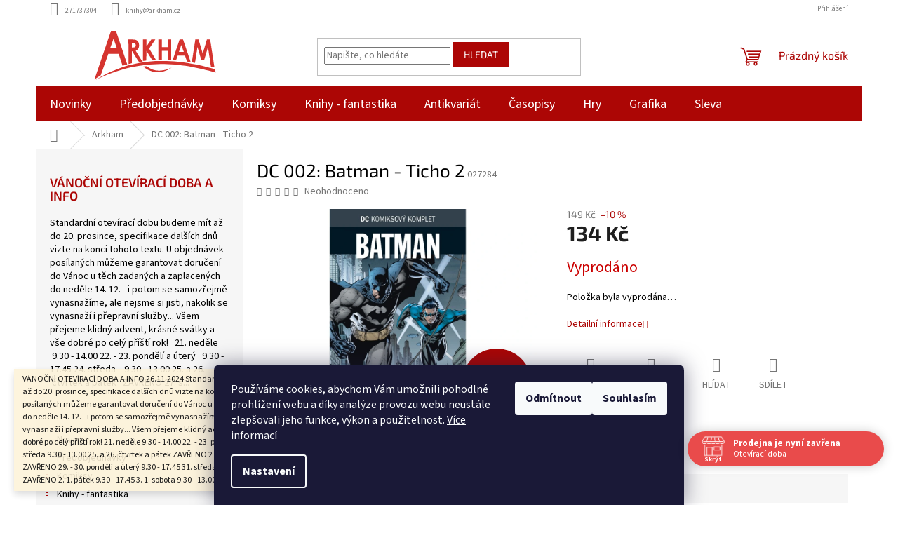

--- FILE ---
content_type: text/html; charset=utf-8
request_url: https://www.arkham.cz/dc-02--batman-ticho-2/
body_size: 27396
content:
        <!doctype html><html lang="cs" dir="ltr" class="header-background-light external-fonts-loaded"><head><meta charset="utf-8" /><meta name="viewport" content="width=device-width,initial-scale=1" /><title>DC 002: Batman - Ticho 2 - Arkham</title><link rel="preconnect" href="https://cdn.myshoptet.com" /><link rel="dns-prefetch" href="https://cdn.myshoptet.com" /><link rel="preload" href="https://cdn.myshoptet.com/prj/dist/master/cms/libs/jquery/jquery-1.11.3.min.js" as="script" /><link href="https://cdn.myshoptet.com/prj/dist/master/cms/templates/frontend_templates/shared/css/font-face/source-sans-3.css" rel="stylesheet"><link href="https://cdn.myshoptet.com/prj/dist/master/cms/templates/frontend_templates/shared/css/font-face/exo-2.css" rel="stylesheet"><link href="https://cdn.myshoptet.com/prj/dist/master/shop/dist/font-shoptet-11.css.62c94c7785ff2cea73b2.css" rel="stylesheet"><script>
dataLayer = [];
dataLayer.push({'shoptet' : {
    "pageId": 1744,
    "pageType": "productDetail",
    "currency": "CZK",
    "currencyInfo": {
        "decimalSeparator": ",",
        "exchangeRate": 1,
        "priceDecimalPlaces": 0,
        "symbol": "K\u010d",
        "symbolLeft": 0,
        "thousandSeparator": " "
    },
    "language": "cs",
    "projectId": 509754,
    "product": {
        "id": 496042,
        "guid": "bab8f6e4-e249-11ec-93e4-ecf4bbd5fcf2",
        "hasVariants": false,
        "codes": [
            {
                "code": "027284"
            }
        ],
        "code": "027284",
        "name": "DC 002: Batman - Ticho 2",
        "appendix": "",
        "weight": "0",
        "currentCategory": "Arkham",
        "currentCategoryGuid": "29d211f6-e249-11ec-b88a-ecf4bbd5fcf2",
        "defaultCategory": "Arkham",
        "defaultCategoryGuid": "29d211f6-e249-11ec-b88a-ecf4bbd5fcf2",
        "currency": "CZK",
        "priceWithVat": 134
    },
    "stocks": [
        {
            "id": "ext",
            "title": "Sklad",
            "isDeliveryPoint": 0,
            "visibleOnEshop": 1
        }
    ],
    "cartInfo": {
        "id": null,
        "freeShipping": false,
        "freeShippingFrom": null,
        "leftToFreeGift": {
            "formattedPrice": "0 K\u010d",
            "priceLeft": 0
        },
        "freeGift": false,
        "leftToFreeShipping": {
            "priceLeft": null,
            "dependOnRegion": null,
            "formattedPrice": null
        },
        "discountCoupon": [],
        "getNoBillingShippingPrice": {
            "withoutVat": 0,
            "vat": 0,
            "withVat": 0
        },
        "cartItems": [],
        "taxMode": "ORDINARY"
    },
    "cart": [],
    "customer": {
        "priceRatio": 1,
        "priceListId": 1,
        "groupId": null,
        "registered": false,
        "mainAccount": false
    }
}});
dataLayer.push({'cookie_consent' : {
    "marketing": "denied",
    "analytics": "denied"
}});
document.addEventListener('DOMContentLoaded', function() {
    shoptet.consent.onAccept(function(agreements) {
        if (agreements.length == 0) {
            return;
        }
        dataLayer.push({
            'cookie_consent' : {
                'marketing' : (agreements.includes(shoptet.config.cookiesConsentOptPersonalisation)
                    ? 'granted' : 'denied'),
                'analytics': (agreements.includes(shoptet.config.cookiesConsentOptAnalytics)
                    ? 'granted' : 'denied')
            },
            'event': 'cookie_consent'
        });
    });
});
</script>
<meta property="og:type" content="website"><meta property="og:site_name" content="arkham.cz"><meta property="og:url" content="https://www.arkham.cz/dc-02--batman-ticho-2/"><meta property="og:title" content="DC 002: Batman - Ticho 2 - Arkham"><meta name="author" content="Arkham"><meta name="web_author" content="Shoptet.cz"><meta name="dcterms.rightsHolder" content="www.arkham.cz"><meta name="robots" content="index,follow"><meta property="og:image" content="https://cdn.myshoptet.com/usr/www.arkham.cz/user/shop/big/496042_dc-002--batman-ticho-2.jpg?6374bcbc"><meta property="og:description" content="DC 002: Batman - Ticho 2. "><meta name="description" content="DC 002: Batman - Ticho 2. "><meta property="product:price:amount" content="134"><meta property="product:price:currency" content="CZK"><style>:root {--color-primary: #AC0605;--color-primary-h: 0;--color-primary-s: 94%;--color-primary-l: 35%;--color-primary-hover: #AC0605;--color-primary-hover-h: 0;--color-primary-hover-s: 94%;--color-primary-hover-l: 35%;--color-secondary: #AC0605;--color-secondary-h: 0;--color-secondary-s: 94%;--color-secondary-l: 35%;--color-secondary-hover: #AC0605;--color-secondary-hover-h: 0;--color-secondary-hover-s: 94%;--color-secondary-hover-l: 35%;--color-tertiary: #AC0605;--color-tertiary-h: 0;--color-tertiary-s: 94%;--color-tertiary-l: 35%;--color-tertiary-hover: #AC0605;--color-tertiary-hover-h: 0;--color-tertiary-hover-s: 94%;--color-tertiary-hover-l: 35%;--color-header-background: #ffffff;--template-font: "Source Sans 3";--template-headings-font: "Exo 2";--header-background-url: url("[data-uri]");--cookies-notice-background: #1A1937;--cookies-notice-color: #F8FAFB;--cookies-notice-button-hover: #f5f5f5;--cookies-notice-link-hover: #27263f;--templates-update-management-preview-mode-content: "Náhled aktualizací šablony je aktivní pro váš prohlížeč."}</style>
    
    <link href="https://cdn.myshoptet.com/prj/dist/master/shop/dist/main-11.less.3b31371137d15b128f1e.css" rel="stylesheet" />
                <link href="https://cdn.myshoptet.com/prj/dist/master/shop/dist/mobile-header-v1-11.less.1ee105d41b5f713c21aa.css" rel="stylesheet" />
    
    <script>var shoptet = shoptet || {};</script>
    <script src="https://cdn.myshoptet.com/prj/dist/master/shop/dist/main-3g-header.js.05f199e7fd2450312de2.js"></script>
<!-- User include --><!-- api 473(125) html code header -->

                <style>
                    #order-billing-methods .radio-wrapper[data-guid="a5882fb1-79bd-11ef-807d-a6a65df3d1ca"]:not(.cgapplepay), #order-billing-methods .radio-wrapper[data-guid="a593694f-79bd-11ef-807d-a6a65df3d1ca"]:not(.cggooglepay), #order-billing-methods .radio-wrapper[data-guid="a6a304a5-79bd-11ef-807d-a6a65df3d1ca"]:not(.cgapplepay), #order-billing-methods .radio-wrapper[data-guid="a6ae1a6a-79bd-11ef-807d-a6a65df3d1ca"]:not(.cggooglepay) {
                        display: none;
                    }
                </style>
                <script type="text/javascript">
                    document.addEventListener('DOMContentLoaded', function() {
                        if (getShoptetDataLayer('pageType') === 'billingAndShipping') {
                            
                try {
                    if (window.ApplePaySession && window.ApplePaySession.canMakePayments()) {
                        
                        if (document.querySelector('#order-billing-methods .radio-wrapper[data-guid="a5882fb1-79bd-11ef-807d-a6a65df3d1ca"]')) {
                            document.querySelector('#order-billing-methods .radio-wrapper[data-guid="a5882fb1-79bd-11ef-807d-a6a65df3d1ca"]').classList.add('cgapplepay');
                        }
                        

                        if (document.querySelector('#order-billing-methods .radio-wrapper[data-guid="a6a304a5-79bd-11ef-807d-a6a65df3d1ca"]')) {
                            document.querySelector('#order-billing-methods .radio-wrapper[data-guid="a6a304a5-79bd-11ef-807d-a6a65df3d1ca"]').classList.add('cgapplepay');
                        }
                        
                    }
                } catch (err) {} 
            
                            
                const cgBaseCardPaymentMethod = {
                        type: 'CARD',
                        parameters: {
                            allowedAuthMethods: ["PAN_ONLY", "CRYPTOGRAM_3DS"],
                            allowedCardNetworks: [/*"AMEX", "DISCOVER", "INTERAC", "JCB",*/ "MASTERCARD", "VISA"]
                        }
                };
                
                function cgLoadScript(src, callback)
                {
                    var s,
                        r,
                        t;
                    r = false;
                    s = document.createElement('script');
                    s.type = 'text/javascript';
                    s.src = src;
                    s.onload = s.onreadystatechange = function() {
                        if ( !r && (!this.readyState || this.readyState == 'complete') )
                        {
                            r = true;
                            callback();
                        }
                    };
                    t = document.getElementsByTagName('script')[0];
                    t.parentNode.insertBefore(s, t);
                } 
                
                function cgGetGoogleIsReadyToPayRequest() {
                    return Object.assign(
                        {},
                        {
                            apiVersion: 2,
                            apiVersionMinor: 0
                        },
                        {
                            allowedPaymentMethods: [cgBaseCardPaymentMethod]
                        }
                    );
                }

                function onCgGooglePayLoaded() {
                    let paymentsClient = new google.payments.api.PaymentsClient({environment: 'PRODUCTION'});
                    paymentsClient.isReadyToPay(cgGetGoogleIsReadyToPayRequest()).then(function(response) {
                        if (response.result) {
                            
                        if (document.querySelector('#order-billing-methods .radio-wrapper[data-guid="a593694f-79bd-11ef-807d-a6a65df3d1ca"]')) {
                            document.querySelector('#order-billing-methods .radio-wrapper[data-guid="a593694f-79bd-11ef-807d-a6a65df3d1ca"]').classList.add('cggooglepay');
                        }
                        

                        if (document.querySelector('#order-billing-methods .radio-wrapper[data-guid="a6ae1a6a-79bd-11ef-807d-a6a65df3d1ca"]')) {
                            document.querySelector('#order-billing-methods .radio-wrapper[data-guid="a6ae1a6a-79bd-11ef-807d-a6a65df3d1ca"]').classList.add('cggooglepay');
                        }
                        	 	 	 	 	 
                        }
                    })
                    .catch(function(err) {});
                }
                
                cgLoadScript('https://pay.google.com/gp/p/js/pay.js', onCgGooglePayLoaded);
            
                        }
                    });
                </script> 
                
<!-- api 690(337) html code header -->
<script>var ophWidgetData={"lang":"cs","link":"","logo":false,"turnOff":false,"expanded":true,"lunchShow":true,"checkHoliday":true,"showNextWeek":true,"showWidgetStart":"07:00","showWidgetEnd":"20:00","beforeOpenStore":0,"beforeCloseStore":0,"openingHours":[{"day":1,"openHour":"09:30","closeHour":"17:45","openPause":"","closePause":"","closed":false},{"day":2,"openHour":"09:30","closeHour":"17:45","openPause":"","closePause":"","closed":false},{"day":3,"openHour":"09:30","closeHour":"17:45","openPause":"","closePause":"","closed":false},{"day":4,"openHour":"09:30","closeHour":"17:45","openPause":"","closePause":"","closed":false},{"day":5,"openHour":"09:30","closeHour":"17:45","openPause":"","closePause":"","closed":false},{"day":6,"openHour":"09:30","closeHour":"13:00","openPause":"","closePause":"","closed":false},{"day":7,"openHour":"","closeHour":"","openPause":"","closePause":"","closed":true}],"excludes":[{"date":"2024-12-21","openHour":"09:30","closeHour":"15:00","openPause":"","closePause":"","closed":false,"text":""},{"date":"2024-12-22","openHour":"09:30","closeHour":"14:00","openPause":"","closePause":"","text":""},{"date":"2024-12-24","openHour":"09:30","closeHour":"13:00","openPause":"","closePause":"","text":""},{"date":"2024-12-25","openHour":"","closeHour":"","openPause":"","closePause":"","closed":true,"text":""},{"date":"2024-12-26","openHour":"","closeHour":"","openPause":"","closePause":"","closed":true,"text":""},{"date":"2024-12-31","openHour":"","closeHour":"","openPause":"","closePause":"","closed":true,"text":""}],"holidayList":["01-01","01-05","08-05","05-07","06-07","28-09","28-10","17-11","24-12","25-12","26-12"],"todayLongFormat":false,"logoFilemanager":"","colors":{"bg_header_color":"","bg_logo_color":"","bg_title_color":"","bg_preopen_color":"#03a9f4","bg_open_color":"#4caf50","bg_pause_color":"#ff9800","bg_preclose_color":"#ff6f00","bg_close_color":"#e94b4b","color_exception_day":"#e94b4b"},"address":"","icon":"icon-01","bottomPosition":0,"showDetailOnExpand":false,"disableDetail":false,"disableDetailTable":false,"hideOnMobile":false,"hideOnCheckout":false,"weekTurnOff":[],"directPosition":"rtl"}</script>
<!-- service 690(337) html code header -->
<link href="https://cdn.myshoptet.com/usr/mcore.myshoptet.com/user/documents/upload/addon01/ophWidget.min.css?v=1.6.9" rel="stylesheet" />


<!-- project html code header -->
<!-- <link href="/user/documents/assets/css/style.css?v=" rel="stylesheet" /> -->
<link href="/user/documents/assets/css/style.css?v=1.05121" rel="stylesheet" />
<link href="https://www.arkham.cz/user/documents/assets/css/zs.css?v=1.0004" rel="stylesheet" />
<style>
.carousel-inner>.item>img, .carousel-inner>.item>a>img{width:100%;max-width:1100px;max-height:350px;}
.zsButtonNews{font-size:2rem;font-weight:600;margin:40px auto;padding:20px 35px;border:#ac0605 3px solid;border-radius:10px}



#header .site-name a img {
    max-height: 70px;
}

#order2 {display:none !important; }
label[for=order2] { display:none !important; }

#order3 {display:none !important;}
label[for=order3] { display:none !important; }

</style>
<!-- /User include --><link rel="shortcut icon" href="/favicon.ico" type="image/x-icon" /><link rel="canonical" href="https://www.arkham.cz/dc-02--batman-ticho-2/" />    <script>
        var _hwq = _hwq || [];
        _hwq.push(['setKey', '7D165594220C81E41EFD98501F04B8ED']);
        _hwq.push(['setTopPos', '0']);
        _hwq.push(['showWidget', '22']);
        (function() {
            var ho = document.createElement('script');
            ho.src = 'https://cz.im9.cz/direct/i/gjs.php?n=wdgt&sak=7D165594220C81E41EFD98501F04B8ED';
            var s = document.getElementsByTagName('script')[0]; s.parentNode.insertBefore(ho, s);
        })();
    </script>
    <!-- Global site tag (gtag.js) - Google Analytics -->
    <script async src="https://www.googletagmanager.com/gtag/js?id=G-9B08JPM8R6"></script>
    <script>
        
        window.dataLayer = window.dataLayer || [];
        function gtag(){dataLayer.push(arguments);}
        

                    console.debug('default consent data');

            gtag('consent', 'default', {"ad_storage":"denied","analytics_storage":"denied","ad_user_data":"denied","ad_personalization":"denied","wait_for_update":500});
            dataLayer.push({
                'event': 'default_consent'
            });
        
        gtag('js', new Date());

                gtag('config', 'UA-27963128-4', { 'groups': "UA" });
        
                gtag('config', 'G-9B08JPM8R6', {"groups":"GA4","send_page_view":false,"content_group":"productDetail","currency":"CZK","page_language":"cs"});
        
        
        
        
        
        
                    gtag('event', 'page_view', {"send_to":"GA4","page_language":"cs","content_group":"productDetail","currency":"CZK"});
        
                gtag('set', 'currency', 'CZK');

        gtag('event', 'view_item', {
            "send_to": "UA",
            "items": [
                {
                    "id": "027284",
                    "name": "DC 002: Batman - Ticho 2",
                    "category": "Arkham",
                                                            "price": 134
                }
            ]
        });
        
        
        
        
        
                    gtag('event', 'view_item', {"send_to":"GA4","page_language":"cs","content_group":"productDetail","value":134,"currency":"CZK","items":[{"item_id":"027284","item_name":"DC 002: Batman - Ticho 2","item_category":"Arkham","price":134,"quantity":1,"index":0}]});
        
        
        
        
        
        
        
        document.addEventListener('DOMContentLoaded', function() {
            if (typeof shoptet.tracking !== 'undefined') {
                for (var id in shoptet.tracking.bannersList) {
                    gtag('event', 'view_promotion', {
                        "send_to": "UA",
                        "promotions": [
                            {
                                "id": shoptet.tracking.bannersList[id].id,
                                "name": shoptet.tracking.bannersList[id].name,
                                "position": shoptet.tracking.bannersList[id].position
                            }
                        ]
                    });
                }
            }

            shoptet.consent.onAccept(function(agreements) {
                if (agreements.length !== 0) {
                    console.debug('gtag consent accept');
                    var gtagConsentPayload =  {
                        'ad_storage': agreements.includes(shoptet.config.cookiesConsentOptPersonalisation)
                            ? 'granted' : 'denied',
                        'analytics_storage': agreements.includes(shoptet.config.cookiesConsentOptAnalytics)
                            ? 'granted' : 'denied',
                                                                                                'ad_user_data': agreements.includes(shoptet.config.cookiesConsentOptPersonalisation)
                            ? 'granted' : 'denied',
                        'ad_personalization': agreements.includes(shoptet.config.cookiesConsentOptPersonalisation)
                            ? 'granted' : 'denied',
                        };
                    console.debug('update consent data', gtagConsentPayload);
                    gtag('consent', 'update', gtagConsentPayload);
                    dataLayer.push(
                        { 'event': 'update_consent' }
                    );
                }
            });
        });
    </script>
<script>
    (function(t, r, a, c, k, i, n, g) { t['ROIDataObject'] = k;
    t[k]=t[k]||function(){ (t[k].q=t[k].q||[]).push(arguments) },t[k].c=i;n=r.createElement(a),
    g=r.getElementsByTagName(a)[0];n.async=1;n.src=c;g.parentNode.insertBefore(n,g)
    })(window, document, 'script', '//www.heureka.cz/ocm/sdk.js?source=shoptet&version=2&page=product_detail', 'heureka', 'cz');

    heureka('set_user_consent', 0);
</script>
</head><body class="desktop id-1744 in-arkham template-11 type-product type-detail multiple-columns-body columns-mobile-2 columns-1 ums_forms_redesign--off ums_a11y_category_page--on ums_discussion_rating_forms--off ums_flags_display_unification--on ums_a11y_login--off mobile-header-version-1"><noscript>
    <style>
        #header {
            padding-top: 0;
            position: relative !important;
            top: 0;
        }
        .header-navigation {
            position: relative !important;
        }
        .overall-wrapper {
            margin: 0 !important;
        }
        body:not(.ready) {
            visibility: visible !important;
        }
    </style>
    <div class="no-javascript">
        <div class="no-javascript__title">Musíte změnit nastavení vašeho prohlížeče</div>
        <div class="no-javascript__text">Podívejte se na: <a href="https://www.google.com/support/bin/answer.py?answer=23852">Jak povolit JavaScript ve vašem prohlížeči</a>.</div>
        <div class="no-javascript__text">Pokud používáte software na blokování reklam, může být nutné povolit JavaScript z této stránky.</div>
        <div class="no-javascript__text">Děkujeme.</div>
    </div>
</noscript>

        <div id="fb-root"></div>
        <script>
            window.fbAsyncInit = function() {
                FB.init({
//                    appId            : 'your-app-id',
                    autoLogAppEvents : true,
                    xfbml            : true,
                    version          : 'v19.0'
                });
            };
        </script>
        <script async defer crossorigin="anonymous" src="https://connect.facebook.net/cs_CZ/sdk.js"></script>    <div class="siteCookies siteCookies--bottom siteCookies--dark js-siteCookies" role="dialog" data-testid="cookiesPopup" data-nosnippet>
        <div class="siteCookies__form">
            <div class="siteCookies__content">
                <div class="siteCookies__text">
                    Používáme cookies, abychom Vám umožnili pohodlné prohlížení webu a díky analýze provozu webu neustále zlepšovali jeho funkce, výkon a použitelnost. <a href="https://www.arkham.cz/podminky-ochrany-osobnich-udaju/" target="_blank" rel="noopener noreferrer">Více informací</a>
                </div>
                <p class="siteCookies__links">
                    <button class="siteCookies__link js-cookies-settings" aria-label="Nastavení cookies" data-testid="cookiesSettings">Nastavení</button>
                </p>
            </div>
            <div class="siteCookies__buttonWrap">
                                    <button class="siteCookies__button js-cookiesConsentSubmit" value="reject" aria-label="Odmítnout cookies" data-testid="buttonCookiesReject">Odmítnout</button>
                                <button class="siteCookies__button js-cookiesConsentSubmit" value="all" aria-label="Přijmout cookies" data-testid="buttonCookiesAccept">Souhlasím</button>
            </div>
        </div>
        <script>
            document.addEventListener("DOMContentLoaded", () => {
                const siteCookies = document.querySelector('.js-siteCookies');
                document.addEventListener("scroll", shoptet.common.throttle(() => {
                    const st = document.documentElement.scrollTop;
                    if (st > 1) {
                        siteCookies.classList.add('siteCookies--scrolled');
                    } else {
                        siteCookies.classList.remove('siteCookies--scrolled');
                    }
                }, 100));
            });
        </script>
    </div>
<a href="#content" class="skip-link sr-only">Přejít na obsah</a><div class="overall-wrapper"><div class="site-msg information"><div class="container"><div class="text">VÁNOČNÍ OTEVÍRACÍ DOBA A INFO
26.11.2024
Standardní otevírací dobu budeme mít až do 20. prosince, specifikace dalších dnů vizte na konci tohoto textu.

U objednávek posílaných můžeme garantovat doručení do Vánoc u těch zadaných a zaplacených do neděle 14. 12. - i potom se samozřejmě vynasnažíme, ale nejsme si jisti, nakolik se vynasnaží i přepravní služby...

Všem přejeme klidný advent, krásné svátky a vše dobré po celý příští rok!

 

21. neděle   9.30 - 14.00

22. - 23. pondělí a úterý   9.30 - 17.45

24. středa    9.30 - 13.00

25. a 26.   čtvrtek a pátek   ZAVŘENO

27. sobota   9.30 - 13.00

28. neděle   ZAVŘENO

29. - 30. pondělí a úterý   9.30 - 17.45

31. středa   9.30 - 13.00

1. 1. čtvrtek   ZAVŘENO

2. 1. pátek   9.30 - 17.45

3. 1. sobota   9.30 - 13.00

4. 1. neděle   ZAVŘENO</div><div class="close js-close-information-msg"></div></div></div><div class="user-action"><div class="container"><div class="user-action-in"><div class="user-action-login popup-widget login-widget"><div class="popup-widget-inner"><h2 id="loginHeading">Přihlášení k vašemu účtu</h2><div id="customerLogin"><form action="/action/Customer/Login/" method="post" id="formLoginIncluded" class="csrf-enabled formLogin" data-testid="formLogin"><input type="hidden" name="referer" value="" /><div class="form-group"><div class="input-wrapper email js-validated-element-wrapper no-label"><input type="email" name="email" class="form-control" autofocus placeholder="E-mailová adresa (např. jan@novak.cz)" data-testid="inputEmail" autocomplete="email" required /></div></div><div class="form-group"><div class="input-wrapper password js-validated-element-wrapper no-label"><input type="password" name="password" class="form-control" placeholder="Heslo" data-testid="inputPassword" autocomplete="current-password" required /><span class="no-display">Nemůžete vyplnit toto pole</span><input type="text" name="surname" value="" class="no-display" /></div></div><div class="form-group"><div class="login-wrapper"><button type="submit" class="btn btn-secondary btn-text btn-login" data-testid="buttonSubmit">Přihlásit se</button><div class="password-helper"><a href="/registrace/" data-testid="signup" rel="nofollow">Nová registrace</a><a href="/klient/zapomenute-heslo/" rel="nofollow">Zapomenuté heslo</a></div></div></div></form>
</div></div></div>
    <div id="cart-widget" class="user-action-cart popup-widget cart-widget loader-wrapper" data-testid="popupCartWidget" role="dialog" aria-hidden="true"><div class="popup-widget-inner cart-widget-inner place-cart-here"><div class="loader-overlay"><div class="loader"></div></div></div><div class="cart-widget-button"><a href="/kosik/" class="btn btn-conversion" id="continue-order-button" rel="nofollow" data-testid="buttonNextStep">Pokračovat do košíku</a></div></div></div>
</div></div><div class="top-navigation-bar" data-testid="topNavigationBar">

    <div class="container">

        <div class="top-navigation-contacts">
            <strong>Zákaznická podpora:</strong><a href="tel:271737304" class="project-phone" aria-label="Zavolat na 271737304" data-testid="contactboxPhone"><span>271737304</span></a><a href="mailto:knihy@arkham.cz" class="project-email" data-testid="contactboxEmail"><span>knihy@arkham.cz</span></a>        </div>

                            <div class="top-navigation-menu">
                <div class="top-navigation-menu-trigger"></div>
                <ul class="top-navigation-bar-menu">
                                            <li class="top-navigation-menu-item-27">
                            <a href="/jak-nakupovat/">Jak nakupovat</a>
                        </li>
                                            <li class="top-navigation-menu-item-29">
                            <a href="/kontakty/">Kontakty</a>
                        </li>
                                            <li class="top-navigation-menu-item-39">
                            <a href="/obchodni-podminky/">Obchodní podmínky</a>
                        </li>
                                            <li class="top-navigation-menu-item-691">
                            <a href="/podminky-ochrany-osobnich-udaju/">Podmínky ochrany osobních údajů </a>
                        </li>
                                            <li class="top-navigation-menu-item-1948">
                            <a href="/reklamacni-rad/">Reklamační řád</a>
                        </li>
                                    </ul>
                <ul class="top-navigation-bar-menu-helper"></ul>
            </div>
        
        <div class="top-navigation-tools top-navigation-tools--language">
            <div class="responsive-tools">
                <a href="#" class="toggle-window" data-target="search" aria-label="Hledat" data-testid="linkSearchIcon"></a>
                                                            <a href="#" class="toggle-window" data-target="login"></a>
                                                    <a href="#" class="toggle-window" data-target="navigation" aria-label="Menu" data-testid="hamburgerMenu"></a>
            </div>
                        <a href="/login/?backTo=%2Fdc-02--batman-ticho-2%2F" class="top-nav-button top-nav-button-login primary login toggle-window" data-target="login" data-testid="signin" rel="nofollow"><span>Přihlášení</span></a>        </div>

    </div>

</div>
<header id="header"><div class="container navigation-wrapper">
    <div class="header-top">
        <div class="site-name-wrapper">
            <div class="site-name"><a href="/" data-testid="linkWebsiteLogo"><img src="https://cdn.myshoptet.com/usr/www.arkham.cz/user/logos/arkham_logo.svg" alt="Arkham" fetchpriority="low" /></a></div>        </div>
        <div class="search" itemscope itemtype="https://schema.org/WebSite">
            <meta itemprop="headline" content="Arkham"/><meta itemprop="url" content="https://www.arkham.cz"/><meta itemprop="text" content="DC 002: Batman - Ticho 2. "/>            <form action="/action/ProductSearch/prepareString/" method="post"
    id="formSearchForm" class="search-form compact-form js-search-main"
    itemprop="potentialAction" itemscope itemtype="https://schema.org/SearchAction" data-testid="searchForm">
    <fieldset>
        <meta itemprop="target"
            content="https://www.arkham.cz/vyhledavani/?string={string}"/>
        <input type="hidden" name="language" value="cs"/>
        
            
<input
    type="search"
    name="string"
        class="query-input form-control search-input js-search-input"
    placeholder="Napište, co hledáte"
    autocomplete="off"
    required
    itemprop="query-input"
    aria-label="Vyhledávání"
    data-testid="searchInput"
>
            <button type="submit" class="btn btn-default" data-testid="searchBtn">Hledat</button>
        
    </fieldset>
</form>
        </div>
        <div class="navigation-buttons">
                
    <a href="/kosik/" class="btn btn-icon toggle-window cart-count" data-target="cart" data-hover="true" data-redirect="true" data-testid="headerCart" rel="nofollow" aria-haspopup="dialog" aria-expanded="false" aria-controls="cart-widget">
        
                <span class="sr-only">Nákupní košík</span>
        
            <span class="cart-price visible-lg-inline-block" data-testid="headerCartPrice">
                                    Prázdný košík                            </span>
        
    
            </a>
        </div>
    </div>
    <nav id="navigation" aria-label="Hlavní menu" data-collapsible="true"><div class="navigation-in menu"><ul class="menu-level-1" role="menubar" data-testid="headerMenuItems"><li class="menu-item-2104" role="none"><a href="/novinky/" data-testid="headerMenuItem" role="menuitem" aria-expanded="false"><b>Novinky</b></a></li>
<li class="menu-item-1831" role="none"><a href="/predobjednavky/" data-testid="headerMenuItem" role="menuitem" aria-expanded="false"><b>Předobjednávky</b></a></li>
<li class="menu-item-1750 ext" role="none"><a href="/komiksy/" data-testid="headerMenuItem" role="menuitem" aria-haspopup="true" aria-expanded="false"><b>Komiksy</b><span class="submenu-arrow"></span></a><ul class="menu-level-2" aria-label="Komiksy" tabindex="-1" role="menu"><li class="menu-item-1753" role="none"><a href="/v-cestine/" class="menu-image" data-testid="headerMenuItem" tabindex="-1" aria-hidden="true"><img src="data:image/svg+xml,%3Csvg%20width%3D%22140%22%20height%3D%22100%22%20xmlns%3D%22http%3A%2F%2Fwww.w3.org%2F2000%2Fsvg%22%3E%3C%2Fsvg%3E" alt="" aria-hidden="true" width="140" height="100"  data-src="https://cdn.myshoptet.com/usr/www.arkham.cz/user/categories/thumb/nove1-komiks-v-cestine.png" fetchpriority="low" /></a><div><a href="/v-cestine/" data-testid="headerMenuItem" role="menuitem"><span>Různé</span></a>
                        </div></li><li class="menu-item-1978" role="none"><a href="/superhrdinove/" class="menu-image" data-testid="headerMenuItem" tabindex="-1" aria-hidden="true"><img src="data:image/svg+xml,%3Csvg%20width%3D%22140%22%20height%3D%22100%22%20xmlns%3D%22http%3A%2F%2Fwww.w3.org%2F2000%2Fsvg%22%3E%3C%2Fsvg%3E" alt="" aria-hidden="true" width="140" height="100"  data-src="https://cdn.myshoptet.com/usr/www.arkham.cz/user/categories/thumb/nove8-superhrdinove.png" fetchpriority="low" /></a><div><a href="/superhrdinove/" data-testid="headerMenuItem" role="menuitem"><span>Superhrdinové</span></a>
                        </div></li><li class="menu-item-1936" role="none"><a href="/manga/" class="menu-image" data-testid="headerMenuItem" tabindex="-1" aria-hidden="true"><img src="data:image/svg+xml,%3Csvg%20width%3D%22140%22%20height%3D%22100%22%20xmlns%3D%22http%3A%2F%2Fwww.w3.org%2F2000%2Fsvg%22%3E%3C%2Fsvg%3E" alt="" aria-hidden="true" width="140" height="100"  data-src="https://cdn.myshoptet.com/usr/www.arkham.cz/user/categories/thumb/nove2-manga.png" fetchpriority="low" /></a><div><a href="/manga/" data-testid="headerMenuItem" role="menuitem"><span>Manga</span></a>
                        </div></li><li class="menu-item-2092" role="none"><a href="/sf/" class="menu-image" data-testid="headerMenuItem" tabindex="-1" aria-hidden="true"><img src="data:image/svg+xml,%3Csvg%20width%3D%22140%22%20height%3D%22100%22%20xmlns%3D%22http%3A%2F%2Fwww.w3.org%2F2000%2Fsvg%22%3E%3C%2Fsvg%3E" alt="" aria-hidden="true" width="140" height="100"  data-src="https://cdn.myshoptet.com/usr/www.arkham.cz/user/categories/thumb/nove9-scifi.png" fetchpriority="low" /></a><div><a href="/sf/" data-testid="headerMenuItem" role="menuitem"><span>SF</span></a>
                        </div></li><li class="menu-item-1993" role="none"><a href="/fantasy-3/" class="menu-image" data-testid="headerMenuItem" tabindex="-1" aria-hidden="true"><img src="data:image/svg+xml,%3Csvg%20width%3D%22140%22%20height%3D%22100%22%20xmlns%3D%22http%3A%2F%2Fwww.w3.org%2F2000%2Fsvg%22%3E%3C%2Fsvg%3E" alt="" aria-hidden="true" width="140" height="100"  data-src="https://cdn.myshoptet.com/usr/www.arkham.cz/user/categories/thumb/nove3-fantasy.png" fetchpriority="low" /></a><div><a href="/fantasy-3/" data-testid="headerMenuItem" role="menuitem"><span>Fantasy</span></a>
                        </div></li><li class="menu-item-2095" role="none"><a href="/horory-3/" class="menu-image" data-testid="headerMenuItem" tabindex="-1" aria-hidden="true"><img src="data:image/svg+xml,%3Csvg%20width%3D%22140%22%20height%3D%22100%22%20xmlns%3D%22http%3A%2F%2Fwww.w3.org%2F2000%2Fsvg%22%3E%3C%2Fsvg%3E" alt="" aria-hidden="true" width="140" height="100"  data-src="https://cdn.myshoptet.com/usr/www.arkham.cz/user/categories/thumb/nove10-horory.png" fetchpriority="low" /></a><div><a href="/horory-3/" data-testid="headerMenuItem" role="menuitem"><span>Horory</span></a>
                        </div></li><li class="menu-item-1972" role="none"><a href="/humor-2/" class="menu-image" data-testid="headerMenuItem" tabindex="-1" aria-hidden="true"><img src="data:image/svg+xml,%3Csvg%20width%3D%22140%22%20height%3D%22100%22%20xmlns%3D%22http%3A%2F%2Fwww.w3.org%2F2000%2Fsvg%22%3E%3C%2Fsvg%3E" alt="" aria-hidden="true" width="140" height="100"  data-src="https://cdn.myshoptet.com/usr/www.arkham.cz/user/categories/thumb/nove4-humor.png" fetchpriority="low" /></a><div><a href="/humor-2/" data-testid="headerMenuItem" role="menuitem"><span>Humor</span></a>
                        </div></li><li class="menu-item-2110" role="none"><a href="/krimi/" class="menu-image" data-testid="headerMenuItem" tabindex="-1" aria-hidden="true"><img src="data:image/svg+xml,%3Csvg%20width%3D%22140%22%20height%3D%22100%22%20xmlns%3D%22http%3A%2F%2Fwww.w3.org%2F2000%2Fsvg%22%3E%3C%2Fsvg%3E" alt="" aria-hidden="true" width="140" height="100"  data-src="https://cdn.myshoptet.com/usr/www.arkham.cz/user/categories/thumb/nove11-krimi.png" fetchpriority="low" /></a><div><a href="/krimi/" data-testid="headerMenuItem" role="menuitem"><span>Krimi</span></a>
                        </div></li><li class="menu-item-2107" role="none"><a href="/eroticke/" class="menu-image" data-testid="headerMenuItem" tabindex="-1" aria-hidden="true"><img src="data:image/svg+xml,%3Csvg%20width%3D%22140%22%20height%3D%22100%22%20xmlns%3D%22http%3A%2F%2Fwww.w3.org%2F2000%2Fsvg%22%3E%3C%2Fsvg%3E" alt="" aria-hidden="true" width="140" height="100"  data-src="https://cdn.myshoptet.com/usr/www.arkham.cz/user/categories/thumb/nove5-eroticke.png" fetchpriority="low" /></a><div><a href="/eroticke/" data-testid="headerMenuItem" role="menuitem"><span>Erotické</span></a>
                        </div></li><li class="menu-item-1996" role="none"><a href="/historicke-2/" class="menu-image" data-testid="headerMenuItem" tabindex="-1" aria-hidden="true"><img src="data:image/svg+xml,%3Csvg%20width%3D%22140%22%20height%3D%22100%22%20xmlns%3D%22http%3A%2F%2Fwww.w3.org%2F2000%2Fsvg%22%3E%3C%2Fsvg%3E" alt="" aria-hidden="true" width="140" height="100"  data-src="https://cdn.myshoptet.com/usr/www.arkham.cz/user/categories/thumb/nove12-historicke.png" fetchpriority="low" /></a><div><a href="/historicke-2/" data-testid="headerMenuItem" role="menuitem"><span>Historické</span></a>
                        </div></li><li class="menu-item-1969" role="none"><a href="/detske-2/" class="menu-image" data-testid="headerMenuItem" tabindex="-1" aria-hidden="true"><img src="data:image/svg+xml,%3Csvg%20width%3D%22140%22%20height%3D%22100%22%20xmlns%3D%22http%3A%2F%2Fwww.w3.org%2F2000%2Fsvg%22%3E%3C%2Fsvg%3E" alt="" aria-hidden="true" width="140" height="100"  data-src="https://cdn.myshoptet.com/usr/www.arkham.cz/user/categories/thumb/nove6-detske.png" fetchpriority="low" /></a><div><a href="/detske-2/" data-testid="headerMenuItem" role="menuitem"><span>Dětské</span></a>
                        </div></li><li class="menu-item-1807" role="none"><a href="/ctyrlistek/" class="menu-image" data-testid="headerMenuItem" tabindex="-1" aria-hidden="true"><img src="data:image/svg+xml,%3Csvg%20width%3D%22140%22%20height%3D%22100%22%20xmlns%3D%22http%3A%2F%2Fwww.w3.org%2F2000%2Fsvg%22%3E%3C%2Fsvg%3E" alt="" aria-hidden="true" width="140" height="100"  data-src="https://cdn.myshoptet.com/usr/www.arkham.cz/user/categories/thumb/nove13-ctyrlistek.png" fetchpriority="low" /></a><div><a href="/ctyrlistek/" data-testid="headerMenuItem" role="menuitem"><span>Čtyřlístek</span></a>
                        </div></li><li class="menu-item-1942" role="none"><a href="/komiksy-v-anglictine/" class="menu-image" data-testid="headerMenuItem" tabindex="-1" aria-hidden="true"><img src="data:image/svg+xml,%3Csvg%20width%3D%22140%22%20height%3D%22100%22%20xmlns%3D%22http%3A%2F%2Fwww.w3.org%2F2000%2Fsvg%22%3E%3C%2Fsvg%3E" alt="" aria-hidden="true" width="140" height="100"  data-src="https://cdn.myshoptet.com/usr/www.arkham.cz/user/categories/thumb/nove7-komiks-v-anglictine.png" fetchpriority="low" /></a><div><a href="/komiksy-v-anglictine/" data-testid="headerMenuItem" role="menuitem"><span>Komiksy v angličtině</span></a>
                        </div></li></ul></li>
<li class="menu-item-1738 ext" role="none"><a href="/knihy-fantastika/" data-testid="headerMenuItem" role="menuitem" aria-haspopup="true" aria-expanded="false"><b>Knihy - fantastika</b><span class="submenu-arrow"></span></a><ul class="menu-level-2" aria-label="Knihy - fantastika" tabindex="-1" role="menu"><li class="menu-item-1747" role="none"><a href="/fantasy/" class="menu-image" data-testid="headerMenuItem" tabindex="-1" aria-hidden="true"><img src="data:image/svg+xml,%3Csvg%20width%3D%22140%22%20height%3D%22100%22%20xmlns%3D%22http%3A%2F%2Fwww.w3.org%2F2000%2Fsvg%22%3E%3C%2Fsvg%3E" alt="" aria-hidden="true" width="140" height="100"  data-src="https://cdn.myshoptet.com/usr/www.arkham.cz/user/categories/thumb/knihy-fantasy.png" fetchpriority="low" /></a><div><a href="/fantasy/" data-testid="headerMenuItem" role="menuitem"><span>Fantasy</span></a>
                        </div></li><li class="menu-item-1741" role="none"><a href="/science-fiction/" class="menu-image" data-testid="headerMenuItem" tabindex="-1" aria-hidden="true"><img src="data:image/svg+xml,%3Csvg%20width%3D%22140%22%20height%3D%22100%22%20xmlns%3D%22http%3A%2F%2Fwww.w3.org%2F2000%2Fsvg%22%3E%3C%2Fsvg%3E" alt="" aria-hidden="true" width="140" height="100"  data-src="https://cdn.myshoptet.com/usr/www.arkham.cz/user/categories/thumb/knihy-scifi.png" fetchpriority="low" /></a><div><a href="/science-fiction/" data-testid="headerMenuItem" role="menuitem"><span>Science fiction</span></a>
                        </div></li><li class="menu-item-1777" role="none"><a href="/horory/" class="menu-image" data-testid="headerMenuItem" tabindex="-1" aria-hidden="true"><img src="data:image/svg+xml,%3Csvg%20width%3D%22140%22%20height%3D%22100%22%20xmlns%3D%22http%3A%2F%2Fwww.w3.org%2F2000%2Fsvg%22%3E%3C%2Fsvg%3E" alt="" aria-hidden="true" width="140" height="100"  data-src="https://cdn.myshoptet.com/usr/www.arkham.cz/user/categories/thumb/knihy-horrory.png" fetchpriority="low" /></a><div><a href="/horory/" data-testid="headerMenuItem" role="menuitem"><span>Horory</span></a>
                        </div></li><li class="menu-item-1819" role="none"><a href="/pro-mladez/" class="menu-image" data-testid="headerMenuItem" tabindex="-1" aria-hidden="true"><img src="data:image/svg+xml,%3Csvg%20width%3D%22140%22%20height%3D%22100%22%20xmlns%3D%22http%3A%2F%2Fwww.w3.org%2F2000%2Fsvg%22%3E%3C%2Fsvg%3E" alt="" aria-hidden="true" width="140" height="100"  data-src="https://cdn.myshoptet.com/usr/www.arkham.cz/user/categories/thumb/knihy-pro-mladez.png" fetchpriority="low" /></a><div><a href="/pro-mladez/" data-testid="headerMenuItem" role="menuitem"><span>Pro mládež</span></a>
                        </div></li><li class="menu-item-1855" role="none"><a href="/gamebooky/" class="menu-image" data-testid="headerMenuItem" tabindex="-1" aria-hidden="true"><img src="data:image/svg+xml,%3Csvg%20width%3D%22140%22%20height%3D%22100%22%20xmlns%3D%22http%3A%2F%2Fwww.w3.org%2F2000%2Fsvg%22%3E%3C%2Fsvg%3E" alt="" aria-hidden="true" width="140" height="100"  data-src="https://cdn.myshoptet.com/usr/www.arkham.cz/user/categories/thumb/knihy-gamebooky.png" fetchpriority="low" /></a><div><a href="/gamebooky/" data-testid="headerMenuItem" role="menuitem"><span>Gamebooky</span></a>
                        </div></li><li class="menu-item-2098" role="none"><a href="/faktografie/" class="menu-image" data-testid="headerMenuItem" tabindex="-1" aria-hidden="true"><img src="data:image/svg+xml,%3Csvg%20width%3D%22140%22%20height%3D%22100%22%20xmlns%3D%22http%3A%2F%2Fwww.w3.org%2F2000%2Fsvg%22%3E%3C%2Fsvg%3E" alt="" aria-hidden="true" width="140" height="100"  data-src="https://cdn.myshoptet.com/usr/www.arkham.cz/user/categories/thumb/knihy-faktografie.png" fetchpriority="low" /></a><div><a href="/faktografie/" data-testid="headerMenuItem" role="menuitem"><span>Faktografie</span></a>
                        </div></li></ul></li>
<li class="menu-item-1768 ext" role="none"><a href="/antikvariat/" data-testid="headerMenuItem" role="menuitem" aria-haspopup="true" aria-expanded="false"><b>Antikvariát</b><span class="submenu-arrow"></span></a><ul class="menu-level-2" aria-label="Antikvariát" tabindex="-1" role="menu"><li class="menu-item-1771" role="none"><a href="/komiksy-2/" class="menu-image" data-testid="headerMenuItem" tabindex="-1" aria-hidden="true"><img src="data:image/svg+xml,%3Csvg%20width%3D%22140%22%20height%3D%22100%22%20xmlns%3D%22http%3A%2F%2Fwww.w3.org%2F2000%2Fsvg%22%3E%3C%2Fsvg%3E" alt="" aria-hidden="true" width="140" height="100"  data-src="https://cdn.myshoptet.com/usr/www.arkham.cz/user/categories/thumb/antikvariat-komiksy.png" fetchpriority="low" /></a><div><a href="/komiksy-2/" data-testid="headerMenuItem" role="menuitem"><span>Komiksy</span></a>
                        </div></li><li class="menu-item-1840" role="none"><a href="/ctyrlistky/" class="menu-image" data-testid="headerMenuItem" tabindex="-1" aria-hidden="true"><img src="data:image/svg+xml,%3Csvg%20width%3D%22140%22%20height%3D%22100%22%20xmlns%3D%22http%3A%2F%2Fwww.w3.org%2F2000%2Fsvg%22%3E%3C%2Fsvg%3E" alt="" aria-hidden="true" width="140" height="100"  data-src="https://cdn.myshoptet.com/usr/www.arkham.cz/user/categories/thumb/antikvariat-ctyrlistek.png" fetchpriority="low" /></a><div><a href="/ctyrlistky/" data-testid="headerMenuItem" role="menuitem"><span>Čtyřlístky</span></a>
                        </div></li><li class="menu-item-1774" role="none"><a href="/knihy-fantastika-2/" class="menu-image" data-testid="headerMenuItem" tabindex="-1" aria-hidden="true"><img src="data:image/svg+xml,%3Csvg%20width%3D%22140%22%20height%3D%22100%22%20xmlns%3D%22http%3A%2F%2Fwww.w3.org%2F2000%2Fsvg%22%3E%3C%2Fsvg%3E" alt="" aria-hidden="true" width="140" height="100"  data-src="https://cdn.myshoptet.com/usr/www.arkham.cz/user/categories/thumb/antikvariat-knihy-fantastika2.png" fetchpriority="low" /></a><div><a href="/knihy-fantastika-2/" data-testid="headerMenuItem" role="menuitem"><span>Knihy fantastika</span></a>
                        </div></li><li class="menu-item-1810" role="none"><a href="/knihy-ostatni/" class="menu-image" data-testid="headerMenuItem" tabindex="-1" aria-hidden="true"><img src="data:image/svg+xml,%3Csvg%20width%3D%22140%22%20height%3D%22100%22%20xmlns%3D%22http%3A%2F%2Fwww.w3.org%2F2000%2Fsvg%22%3E%3C%2Fsvg%3E" alt="" aria-hidden="true" width="140" height="100"  data-src="https://cdn.myshoptet.com/usr/www.arkham.cz/user/categories/thumb/antikvariat-knihy-ostatni.png" fetchpriority="low" /></a><div><a href="/knihy-ostatni/" data-testid="headerMenuItem" role="menuitem"><span>Knihy ostatní</span></a>
                        </div></li><li class="menu-item-1801" role="none"><a href="/sesitove-edice/" class="menu-image" data-testid="headerMenuItem" tabindex="-1" aria-hidden="true"><img src="data:image/svg+xml,%3Csvg%20width%3D%22140%22%20height%3D%22100%22%20xmlns%3D%22http%3A%2F%2Fwww.w3.org%2F2000%2Fsvg%22%3E%3C%2Fsvg%3E" alt="" aria-hidden="true" width="140" height="100"  data-src="https://cdn.myshoptet.com/usr/www.arkham.cz/user/categories/thumb/antikvariat-sesitove-edice.png" fetchpriority="low" /></a><div><a href="/sesitove-edice/" data-testid="headerMenuItem" role="menuitem"><span>Sešitové edice</span></a>
                        </div></li><li class="menu-item-1876" role="none"><a href="/hry-2/" class="menu-image" data-testid="headerMenuItem" tabindex="-1" aria-hidden="true"><img src="data:image/svg+xml,%3Csvg%20width%3D%22140%22%20height%3D%22100%22%20xmlns%3D%22http%3A%2F%2Fwww.w3.org%2F2000%2Fsvg%22%3E%3C%2Fsvg%3E" alt="" aria-hidden="true" width="140" height="100"  data-src="https://cdn.myshoptet.com/usr/www.arkham.cz/user/categories/thumb/antikvariat-hry.png" fetchpriority="low" /></a><div><a href="/hry-2/" data-testid="headerMenuItem" role="menuitem"><span>Hry</span></a>
                        </div></li><li class="menu-item-1861" role="none"><a href="/harlequin/" class="menu-image" data-testid="headerMenuItem" tabindex="-1" aria-hidden="true"><img src="data:image/svg+xml,%3Csvg%20width%3D%22140%22%20height%3D%22100%22%20xmlns%3D%22http%3A%2F%2Fwww.w3.org%2F2000%2Fsvg%22%3E%3C%2Fsvg%3E" alt="" aria-hidden="true" width="140" height="100"  data-src="https://cdn.myshoptet.com/usr/www.arkham.cz/user/categories/thumb/antikvariat-harlequin.png" fetchpriority="low" /></a><div><a href="/harlequin/" data-testid="headerMenuItem" role="menuitem"><span>Harlequin</span></a>
                        </div></li><li class="menu-item-1837" role="none"><a href="/doplnky/" class="menu-image" data-testid="headerMenuItem" tabindex="-1" aria-hidden="true"><img src="data:image/svg+xml,%3Csvg%20width%3D%22140%22%20height%3D%22100%22%20xmlns%3D%22http%3A%2F%2Fwww.w3.org%2F2000%2Fsvg%22%3E%3C%2Fsvg%3E" alt="" aria-hidden="true" width="140" height="100"  data-src="https://cdn.myshoptet.com/usr/www.arkham.cz/user/categories/thumb/antikvariat-doplnky.png" fetchpriority="low" /></a><div><a href="/doplnky/" data-testid="headerMenuItem" role="menuitem"><span>Doplňky</span></a>
                        </div></li></ul></li>
<li class="menu-item-1870" role="none"><a href="/casopisy/" data-testid="headerMenuItem" role="menuitem" aria-expanded="false"><b>Časopisy</b></a></li>
<li class="menu-item-1822 ext" role="none"><a href="/hry/" data-testid="headerMenuItem" role="menuitem" aria-haspopup="true" aria-expanded="false"><b>Hry</b><span class="submenu-arrow"></span></a><ul class="menu-level-2" aria-label="Hry" tabindex="-1" role="menu"><li class="menu-item-1825" role="none"><a href="/deskove-hry/" class="menu-image" data-testid="headerMenuItem" tabindex="-1" aria-hidden="true"><img src="data:image/svg+xml,%3Csvg%20width%3D%22140%22%20height%3D%22100%22%20xmlns%3D%22http%3A%2F%2Fwww.w3.org%2F2000%2Fsvg%22%3E%3C%2Fsvg%3E" alt="" aria-hidden="true" width="140" height="100"  data-src="https://cdn.myshoptet.com/usr/www.arkham.cz/user/categories/thumb/hry-deskove-hry.png" fetchpriority="low" /></a><div><a href="/deskove-hry/" data-testid="headerMenuItem" role="menuitem"><span>Deskové hry</span></a>
                        </div></li><li class="menu-item-1891" role="none"><a href="/karetni-hry/" class="menu-image" data-testid="headerMenuItem" tabindex="-1" aria-hidden="true"><img src="data:image/svg+xml,%3Csvg%20width%3D%22140%22%20height%3D%22100%22%20xmlns%3D%22http%3A%2F%2Fwww.w3.org%2F2000%2Fsvg%22%3E%3C%2Fsvg%3E" alt="" aria-hidden="true" width="140" height="100"  data-src="https://cdn.myshoptet.com/usr/www.arkham.cz/user/categories/thumb/hry-karetni-hry.png" fetchpriority="low" /></a><div><a href="/karetni-hry/" data-testid="headerMenuItem" role="menuitem"><span>Karetní hry</span></a>
                        </div></li><li class="menu-item-1873" role="none"><a href="/hry-na-hrdiny/" class="menu-image" data-testid="headerMenuItem" tabindex="-1" aria-hidden="true"><img src="data:image/svg+xml,%3Csvg%20width%3D%22140%22%20height%3D%22100%22%20xmlns%3D%22http%3A%2F%2Fwww.w3.org%2F2000%2Fsvg%22%3E%3C%2Fsvg%3E" alt="" aria-hidden="true" width="140" height="100"  data-src="https://cdn.myshoptet.com/usr/www.arkham.cz/user/categories/thumb/hry-hry-na-hrdiny.png" fetchpriority="low" /></a><div><a href="/hry-na-hrdiny/" data-testid="headerMenuItem" role="menuitem"><span>Hry na hrdiny</span></a>
                        </div></li></ul></li>
<li class="menu-item-1945" role="none"><a href="/grafika/" data-testid="headerMenuItem" role="menuitem" aria-expanded="false"><b>Grafika</b></a></li>
<li class="menu-item-1783 ext" role="none"><a href="/sleva/" data-testid="headerMenuItem" role="menuitem" aria-haspopup="true" aria-expanded="false"><b>Sleva</b><span class="submenu-arrow"></span></a><ul class="menu-level-2" aria-label="Sleva" tabindex="-1" role="menu"><li class="menu-item-1939" role="none"><a href="/komplety/" class="menu-image" data-testid="headerMenuItem" tabindex="-1" aria-hidden="true"><img src="data:image/svg+xml,%3Csvg%20width%3D%22140%22%20height%3D%22100%22%20xmlns%3D%22http%3A%2F%2Fwww.w3.org%2F2000%2Fsvg%22%3E%3C%2Fsvg%3E" alt="" aria-hidden="true" width="140" height="100"  data-src="https://cdn.myshoptet.com/usr/www.arkham.cz/user/categories/thumb/sleva-komplety.png" fetchpriority="low" /></a><div><a href="/komplety/" data-testid="headerMenuItem" role="menuitem"><span>Komplety</span></a>
                        </div></li><li class="menu-item-1900" role="none"><a href="/startovni/" class="menu-image" data-testid="headerMenuItem" tabindex="-1" aria-hidden="true"><img src="data:image/svg+xml,%3Csvg%20width%3D%22140%22%20height%3D%22100%22%20xmlns%3D%22http%3A%2F%2Fwww.w3.org%2F2000%2Fsvg%22%3E%3C%2Fsvg%3E" alt="" aria-hidden="true" width="140" height="100"  data-src="https://cdn.myshoptet.com/usr/www.arkham.cz/user/categories/thumb/sleva-startovni.png" fetchpriority="low" /></a><div><a href="/startovni/" data-testid="headerMenuItem" role="menuitem"><span>Startovní</span></a>
                        </div></li><li class="menu-item-1786" role="none"><a href="/ostatni/" class="menu-image" data-testid="headerMenuItem" tabindex="-1" aria-hidden="true"><img src="data:image/svg+xml,%3Csvg%20width%3D%22140%22%20height%3D%22100%22%20xmlns%3D%22http%3A%2F%2Fwww.w3.org%2F2000%2Fsvg%22%3E%3C%2Fsvg%3E" alt="" aria-hidden="true" width="140" height="100"  data-src="https://cdn.myshoptet.com/usr/www.arkham.cz/user/categories/thumb/sleva-ostatni.png" fetchpriority="low" /></a><div><a href="/ostatni/" data-testid="headerMenuItem" role="menuitem"><span>Ostatní</span></a>
                        </div></li><li class="menu-item-1792" role="none"><a href="/kniha-za-korunu-k-objednavce/" class="menu-image" data-testid="headerMenuItem" tabindex="-1" aria-hidden="true"><img src="data:image/svg+xml,%3Csvg%20width%3D%22140%22%20height%3D%22100%22%20xmlns%3D%22http%3A%2F%2Fwww.w3.org%2F2000%2Fsvg%22%3E%3C%2Fsvg%3E" alt="" aria-hidden="true" width="140" height="100"  data-src="https://cdn.myshoptet.com/usr/www.arkham.cz/user/categories/thumb/sleva-knihy-za-korunu.png" fetchpriority="low" /></a><div><a href="/kniha-za-korunu-k-objednavce/" data-testid="headerMenuItem" role="menuitem"><span>Kniha za korunu</span></a>
                        </div></li></ul></li>
<li class="appended-category menu-item-1864" role="none"><a href="/s-podpisem/"><b>S podpisem</b></a></li><li class="appended-category menu-item-1795 ext" role="none"><a href="/knihy-beletrie/"><b>Knihy - beletrie</b><span class="submenu-arrow" role="menuitem"></span></a><ul class="menu-level-2 menu-level-2-appended" role="menu"><li class="menu-item-1804" role="none"><a href="/thrillery/" data-testid="headerMenuItem" role="menuitem"><span>Thrillery</span></a></li><li class="menu-item-1798" role="none"><a href="/detektivky/" data-testid="headerMenuItem" role="menuitem"><span>Detektivky</span></a></li><li class="menu-item-1834" role="none"><a href="/dobrodruzne/" data-testid="headerMenuItem" role="menuitem"><span>Dobrodružné</span></a></li><li class="menu-item-1816" role="none"><a href="/historicke/" data-testid="headerMenuItem" role="menuitem"><span>Historické</span></a></li><li class="menu-item-1828" role="none"><a href="/humor/" data-testid="headerMenuItem" role="menuitem"><span>Humor</span></a></li><li class="menu-item-1846" role="none"><a href="/detske/" data-testid="headerMenuItem" role="menuitem"><span>Dětské</span></a></li></ul></li><li class="appended-category menu-item-1903" role="none"><a href="/figurky/"><b>Figurky</b></a></li><li class="appended-category menu-item-1789" role="none"><a href="/obrazova-alba/"><b>Obrazová alba</b></a></li><li class="appended-category menu-item-2113" role="none"><a href="/kalendare/"><b>Kalendáře</b></a></li><li class="appended-category menu-item-1924" role="none"><a href="/plakaty/"><b>Plakáty</b></a></li><li class="appended-category menu-item-1894" role="none"><a href="/darkove-kupony/"><b>Dárkové kupony</b></a></li><li class="appended-category menu-item-1744" role="none"><a href="/arkham/"><b>Arkham</b></a></li></ul>
    <ul class="navigationActions" role="menu">
                            <li role="none">
                                    <a href="/login/?backTo=%2Fdc-02--batman-ticho-2%2F" rel="nofollow" data-testid="signin" role="menuitem"><span>Přihlášení</span></a>
                            </li>
                        </ul>
</div><span class="navigation-close"></span></nav><div class="menu-helper" data-testid="hamburgerMenu"><span>Více</span></div>
</div></header><!-- / header -->


                    <div class="container breadcrumbs-wrapper">
            <div class="breadcrumbs navigation-home-icon-wrapper" itemscope itemtype="https://schema.org/BreadcrumbList">
                                                                            <span id="navigation-first" data-basetitle="Arkham" itemprop="itemListElement" itemscope itemtype="https://schema.org/ListItem">
                <a href="/" itemprop="item" class="navigation-home-icon"><span class="sr-only" itemprop="name">Domů</span></a>
                <span class="navigation-bullet">/</span>
                <meta itemprop="position" content="1" />
            </span>
                                <span id="navigation-1" itemprop="itemListElement" itemscope itemtype="https://schema.org/ListItem">
                <a href="/arkham/" itemprop="item" data-testid="breadcrumbsSecondLevel"><span itemprop="name">Arkham</span></a>
                <span class="navigation-bullet">/</span>
                <meta itemprop="position" content="2" />
            </span>
                                            <span id="navigation-2" itemprop="itemListElement" itemscope itemtype="https://schema.org/ListItem" data-testid="breadcrumbsLastLevel">
                <meta itemprop="item" content="https://www.arkham.cz/dc-02--batman-ticho-2/" />
                <meta itemprop="position" content="3" />
                <span itemprop="name" data-title="DC 002: Batman - Ticho 2">DC 002: Batman - Ticho 2 <span class="appendix"></span></span>
            </span>
            </div>
        </div>
    
<div id="content-wrapper" class="container content-wrapper">
    
    <div class="content-wrapper-in">
                                                <aside class="sidebar sidebar-left"  data-testid="sidebarMenu">
                                                                                                <div class="sidebar-inner">
                                                                                                                                    <div class="box box-bg-variant box-sm box-section1">
                            
        <h4><span>Novinky</span></h4>
                    <div class="news-item-widget">
                                <h5 class="with-short-description">
                <a href="/nase-novinky/vanocni-oteviraci-doba-2/">VÁNOČNÍ OTEVÍRACÍ DOBA A INFO</a></h5>
                                    <time datetime="2025-12-01">
                        1.12.2025
                    </time>
                                                    <div>
                        <p>Standardní otevírací dobu budeme mít až do 20. prosince, specifikace dalších dnů vizte na konci tohoto textu.
U objednávek posílaných můžeme garantovat doručení do Vánoc u těch zadaných a zaplacených do neděle 14. 12. - i potom se samozřejmě vynasnažíme, ale nejsme si jisti, nakolik se vynasnaží i přepravní služby...
Všem přejeme klidný advent, krásné svátky a vše dobré po celý příští rok!
&nbsp;
21. neděle&nbsp; &nbsp;9.30 - 14.00
22. - 23. pondělí a úterý&nbsp; &nbsp;9.30 - 17.45
24. středa&nbsp; &nbsp; 9.30 - 13.00
25. a 26.&nbsp; &nbsp;čtvrtek a pátek&nbsp; &nbsp;ZAVŘENO
27.&nbsp;s...</p>
                    </div>
                            </div>
                    

                    </div>
                                                                                                                                <div class="box box-bg-default box-categories">    <div class="skip-link__wrapper">
        <span id="categories-start" class="skip-link__target js-skip-link__target sr-only" tabindex="-1">&nbsp;</span>
        <a href="#categories-end" class="skip-link skip-link--start sr-only js-skip-link--start">Přeskočit kategorie</a>
    </div>

<h4>Kategorie</h4>


<div id="categories"><div class="categories cat-01 expanded" id="cat-2104"><div class="topic"><a href="/novinky/">Novinky<span class="cat-trigger">&nbsp;</span></a></div></div><div class="categories cat-02 external" id="cat-1831"><div class="topic"><a href="/predobjednavky/">Předobjednávky<span class="cat-trigger">&nbsp;</span></a></div></div><div class="categories cat-01 expandable external" id="cat-1750"><div class="topic"><a href="/komiksy/">Komiksy<span class="cat-trigger">&nbsp;</span></a></div>

    </div><div class="categories cat-02 expandable external" id="cat-1738"><div class="topic"><a href="/knihy-fantastika/">Knihy - fantastika<span class="cat-trigger">&nbsp;</span></a></div>

    </div><div class="categories cat-01 external" id="cat-1864"><div class="topic"><a href="/s-podpisem/">S podpisem<span class="cat-trigger">&nbsp;</span></a></div></div><div class="categories cat-02 external" id="cat-1870"><div class="topic"><a href="/casopisy/">Časopisy<span class="cat-trigger">&nbsp;</span></a></div></div><div class="categories cat-01 expandable external" id="cat-1768"><div class="topic"><a href="/antikvariat/">Antikvariát<span class="cat-trigger">&nbsp;</span></a></div>

    </div><div class="categories cat-02 expandable external" id="cat-1795"><div class="topic"><a href="/knihy-beletrie/">Knihy - beletrie<span class="cat-trigger">&nbsp;</span></a></div>

    </div><div class="categories cat-01 expandable external" id="cat-1822"><div class="topic"><a href="/hry/">Hry<span class="cat-trigger">&nbsp;</span></a></div>

    </div><div class="categories cat-02 external" id="cat-1903"><div class="topic"><a href="/figurky/">Figurky<span class="cat-trigger">&nbsp;</span></a></div></div><div class="categories cat-01 external" id="cat-1789"><div class="topic"><a href="/obrazova-alba/">Obrazová alba<span class="cat-trigger">&nbsp;</span></a></div></div><div class="categories cat-02 expanded" id="cat-2113"><div class="topic"><a href="/kalendare/">Kalendáře<span class="cat-trigger">&nbsp;</span></a></div></div><div class="categories cat-01 external" id="cat-1924"><div class="topic"><a href="/plakaty/">Plakáty<span class="cat-trigger">&nbsp;</span></a></div></div><div class="categories cat-02 external" id="cat-1945"><div class="topic"><a href="/grafika/">Grafika<span class="cat-trigger">&nbsp;</span></a></div></div><div class="categories cat-01 expandable external" id="cat-1783"><div class="topic"><a href="/sleva/">Sleva<span class="cat-trigger">&nbsp;</span></a></div>

    </div><div class="categories cat-02 external" id="cat-1894"><div class="topic"><a href="/darkove-kupony/">Dárkové kupony<span class="cat-trigger">&nbsp;</span></a></div></div><div class="categories cat-01 active expanded" id="cat-1744"><div class="topic active"><a href="/arkham/">Arkham<span class="cat-trigger">&nbsp;</span></a></div></div></div>

    <div class="skip-link__wrapper">
        <a href="#categories-start" class="skip-link skip-link--end sr-only js-skip-link--end" tabindex="-1" hidden>Přeskočit kategorie</a>
        <span id="categories-end" class="skip-link__target js-skip-link__target sr-only" tabindex="-1">&nbsp;</span>
    </div>
</div>
                                                                                                            <div class="box box-bg-variant box-sm box-onlinePayments"><h4><span>Přijímáme online platby</span></h4>
<p class="text-center">
    <img src="data:image/svg+xml,%3Csvg%20width%3D%22148%22%20height%3D%2234%22%20xmlns%3D%22http%3A%2F%2Fwww.w3.org%2F2000%2Fsvg%22%3E%3C%2Fsvg%3E" alt="Loga kreditních karet" width="148" height="34"  data-src="https://cdn.myshoptet.com/prj/dist/master/cms/img/common/payment_logos/payments.png" fetchpriority="low" />
</p>
</div>
                                                                                                            <div class="box box-bg-default box-sm box-topProducts">        <div class="top-products-wrapper js-top10" >
        <h4><span>Top 10 produktů</span></h4>
        <ol class="top-products">
                            <li class="display-image">
                                            <a href="/marvel-movie-figurka-76--skurge/" class="top-products-image">
                            <img src="data:image/svg+xml,%3Csvg%20width%3D%22100%22%20height%3D%22100%22%20xmlns%3D%22http%3A%2F%2Fwww.w3.org%2F2000%2Fsvg%22%3E%3C%2Fsvg%3E" alt="41Tqg I3wCL. AC" width="100" height="100"  data-src="https://cdn.myshoptet.com/usr/www.arkham.cz/user/shop/related/595666_41tqg-i3wcl--ac.jpg?6953bf9b" fetchpriority="low" />
                        </a>
                                        <a href="/marvel-movie-figurka-76--skurge/" class="top-products-content">
                        <span class="top-products-name">  MARVEL MOVIE figurka 76: Skurge</span>
                        
                                                        <strong>
                                409 Kč
                                

                            </strong>
                                                    
                    </a>
                </li>
                            <li class="display-image">
                                            <a href="/kvety-moru/" class="top-products-image">
                            <img src="data:image/svg+xml,%3Csvg%20width%3D%22100%22%20height%3D%22100%22%20xmlns%3D%22http%3A%2F%2Fwww.w3.org%2F2000%2Fsvg%22%3E%3C%2Fsvg%3E" alt="kvetymor" width="100" height="100"  data-src="https://cdn.myshoptet.com/usr/www.arkham.cz/user/shop/related/595624_kvetymor.jpg?695297de" fetchpriority="low" />
                        </a>
                                        <a href="/kvety-moru/" class="top-products-content">
                        <span class="top-products-name">  Květy moru</span>
                        
                                                        <strong>
                                359 Kč
                                

                            </strong>
                                                    
                    </a>
                </li>
                            <li class="display-image">
                                            <a href="/marvel-origins-54--thor-9--1966/" class="top-products-image">
                            <img src="data:image/svg+xml,%3Csvg%20width%3D%22100%22%20height%3D%22100%22%20xmlns%3D%22http%3A%2F%2Fwww.w3.org%2F2000%2Fsvg%22%3E%3C%2Fsvg%3E" alt="marvelo5402" width="100" height="100"  data-src="https://cdn.myshoptet.com/usr/www.arkham.cz/user/shop/related/595585_marvelo5402.jpg?694ab934" fetchpriority="low" />
                        </a>
                                        <a href="/marvel-origins-54--thor-9--1966/" class="top-products-content">
                        <span class="top-products-name">  Marvel Origins 54: Thor 9 (1966)</span>
                        
                                                        <strong>
                                299 Kč
                                

                            </strong>
                                                    
                    </a>
                </li>
                            <li class="display-image">
                                            <a href="/blast-2/" class="top-products-image">
                            <img src="data:image/svg+xml,%3Csvg%20width%3D%22100%22%20height%3D%22100%22%20xmlns%3D%22http%3A%2F%2Fwww.w3.org%2F2000%2Fsvg%22%3E%3C%2Fsvg%3E" alt="blast6" width="100" height="100"  data-src="https://cdn.myshoptet.com/usr/www.arkham.cz/user/shop/related/595570_blast6.jpg?69467ef7" fetchpriority="low" />
                        </a>
                                        <a href="/blast-2/" class="top-products-content">
                        <span class="top-products-name">  Blast 2</span>
                        
                                                        <strong>
                                898 Kč
                                

                            </strong>
                                                    
                    </a>
                </li>
                            <li class="display-image">
                                            <a href="/blast-1/" class="top-products-image">
                            <img src="data:image/svg+xml,%3Csvg%20width%3D%22100%22%20height%3D%22100%22%20xmlns%3D%22http%3A%2F%2Fwww.w3.org%2F2000%2Fsvg%22%3E%3C%2Fsvg%3E" alt="blast1" width="100" height="100"  data-src="https://cdn.myshoptet.com/usr/www.arkham.cz/user/shop/related/595567_blast1.jpg?69467d74" fetchpriority="low" />
                        </a>
                                        <a href="/blast-1/" class="top-products-content">
                        <span class="top-products-name">  Blast 1</span>
                        
                                                        <strong>
                                898 Kč
                                

                            </strong>
                                                    
                    </a>
                </li>
                            <li class="display-image">
                                            <a href="/vzdalene-sousedstvi/" class="top-products-image">
                            <img src="data:image/svg+xml,%3Csvg%20width%3D%22100%22%20height%3D%22100%22%20xmlns%3D%22http%3A%2F%2Fwww.w3.org%2F2000%2Fsvg%22%3E%3C%2Fsvg%3E" alt="vzdalensoused" width="100" height="100"  data-src="https://cdn.myshoptet.com/usr/www.arkham.cz/user/shop/related/595558_vzdalensoused.jpg?69466fd9" fetchpriority="low" />
                        </a>
                                        <a href="/vzdalene-sousedstvi/" class="top-products-content">
                        <span class="top-products-name">  Vzdálené sousedství</span>
                        
                                                        <strong>
                                449 Kč
                                

                            </strong>
                                                    
                    </a>
                </li>
                            <li class="display-image">
                                            <a href="/5--dobrodruzstvi-pavouka-cendy--velke-vyd/" class="top-products-image">
                            <img src="data:image/svg+xml,%3Csvg%20width%3D%22100%22%20height%3D%22100%22%20xmlns%3D%22http%3A%2F%2Fwww.w3.org%2F2000%2Fsvg%22%3E%3C%2Fsvg%3E" alt="5dobrpavcenvelk" width="100" height="100"  data-src="https://cdn.myshoptet.com/usr/www.arkham.cz/user/shop/related/595543_5dobrpavcenvelk.jpg?69454ea4" fetchpriority="low" />
                        </a>
                                        <a href="/5--dobrodruzstvi-pavouka-cendy--velke-vyd/" class="top-products-content">
                        <span class="top-products-name">  5. dobrodružství pavouka Čendy (velké vyd.)</span>
                        
                                                        <strong>
                                288 Kč
                                

                            </strong>
                                                    
                    </a>
                </li>
                            <li class="display-image">
                                            <a href="/art-conhall-velka-kniha-komiksu-ze-sumperska-s-podpisy/" class="top-products-image">
                            <img src="data:image/svg+xml,%3Csvg%20width%3D%22100%22%20height%3D%22100%22%20xmlns%3D%22http%3A%2F%2Fwww.w3.org%2F2000%2Fsvg%22%3E%3C%2Fsvg%3E" alt="artconhall02" width="100" height="100"  data-src="https://cdn.myshoptet.com/usr/www.arkham.cz/user/shop/related/595192_artconhall02.jpg?6936b071" fetchpriority="low" />
                        </a>
                                        <a href="/art-conhall-velka-kniha-komiksu-ze-sumperska-s-podpisy/" class="top-products-content">
                        <span class="top-products-name">  Art Conhall - Velká kniha komiksů ze Šumperska S PODPISY</span>
                        
                                                        <strong>
                                621 Kč
                                

                            </strong>
                                                    
                    </a>
                </li>
                            <li class="display-image">
                                            <a href="/dopisy-j--r--r--tolkiena/" class="top-products-image">
                            <img src="data:image/svg+xml,%3Csvg%20width%3D%22100%22%20height%3D%22100%22%20xmlns%3D%22http%3A%2F%2Fwww.w3.org%2F2000%2Fsvg%22%3E%3C%2Fsvg%3E" alt="dopisyjrrtolk" width="100" height="100"  data-src="https://cdn.myshoptet.com/usr/www.arkham.cz/user/shop/related/594946_dopisyjrrtolk.jpg?6925c5bf" fetchpriority="low" />
                        </a>
                                        <a href="/dopisy-j--r--r--tolkiena/" class="top-products-content">
                        <span class="top-products-name">  Dopisy J. R. R. Tolkiena</span>
                        
                                                        <strong>
                                808 Kč
                                

                            </strong>
                                                    
                    </a>
                </li>
                            <li class="display-image">
                                            <a href="/world-of-warcraft--vlci-srdce/" class="top-products-image">
                            <img src="data:image/svg+xml,%3Csvg%20width%3D%22100%22%20height%3D%22100%22%20xmlns%3D%22http%3A%2F%2Fwww.w3.org%2F2000%2Fsvg%22%3E%3C%2Fsvg%3E" alt="wowvlcisr" width="100" height="100"  data-src="https://cdn.myshoptet.com/usr/www.arkham.cz/user/shop/related/593719_wowvlcisr.jpg?68c3ebcb" fetchpriority="low" />
                        </a>
                                        <a href="/world-of-warcraft--vlci-srdce/" class="top-products-content">
                        <span class="top-products-name">  World of Warcraft: Vlčí srdce</span>
                        
                                                        <strong>
                                404 Kč
                                

                            </strong>
                                                    
                    </a>
                </li>
                    </ol>
    </div>
</div>
                                                                    </div>
                                                            </aside>
                            <main id="content" class="content narrow">
                            
<div class="p-detail" itemscope itemtype="https://schema.org/Product">

    
    <meta itemprop="name" content="DC 002: Batman - Ticho 2" />
    <meta itemprop="category" content="Úvodní stránka &gt; Arkham &gt; DC 002: Batman - Ticho 2" />
    <meta itemprop="url" content="https://www.arkham.cz/dc-02--batman-ticho-2/" />
    <meta itemprop="image" content="https://cdn.myshoptet.com/usr/www.arkham.cz/user/shop/big/496042_dc-002--batman-ticho-2.jpg?6374bcbc" />
                                <meta itemprop="gtin13" content="978837718681702" />            
        <div class="p-detail-inner">

        <div class="p-detail-inner-header">
            <h1>
                  DC 002: Batman - Ticho 2            </h1>

                <span class="p-code">
        <span class="p-code-label">Kód:</span>
                    <span>027284</span>
            </span>
        </div>

        <form action="/action/Cart/addCartItem/" method="post" id="product-detail-form" class="pr-action csrf-enabled" data-testid="formProduct">

            <meta itemprop="productID" content="496042" /><meta itemprop="identifier" content="bab8f6e4-e249-11ec-93e4-ecf4bbd5fcf2" /><meta itemprop="sku" content="027284" /><span itemprop="offers" itemscope itemtype="https://schema.org/Offer"><link itemprop="availability" href="https://schema.org/OutOfStock" /><meta itemprop="url" content="https://www.arkham.cz/dc-02--batman-ticho-2/" /><meta itemprop="price" content="134.00" /><meta itemprop="priceCurrency" content="CZK" /><link itemprop="itemCondition" href="https://schema.org/NewCondition" /></span><input type="hidden" name="productId" value="496042" /><input type="hidden" name="priceId" value="496045" /><input type="hidden" name="language" value="cs" />

            <div class="row product-top">

                <div class="col-xs-12">

                    <div class="p-detail-info">
                        
                                    <div class="stars-wrapper">
            
<span class="stars star-list">
                                                <span class="star star-off show-tooltip is-active productRatingAction" data-productid="496042" data-score="1" title="    Hodnocení:
            Neohodnoceno    "></span>
                    
                                                <span class="star star-off show-tooltip is-active productRatingAction" data-productid="496042" data-score="2" title="    Hodnocení:
            Neohodnoceno    "></span>
                    
                                                <span class="star star-off show-tooltip is-active productRatingAction" data-productid="496042" data-score="3" title="    Hodnocení:
            Neohodnoceno    "></span>
                    
                                                <span class="star star-off show-tooltip is-active productRatingAction" data-productid="496042" data-score="4" title="    Hodnocení:
            Neohodnoceno    "></span>
                    
                                                <span class="star star-off show-tooltip is-active productRatingAction" data-productid="496042" data-score="5" title="    Hodnocení:
            Neohodnoceno    "></span>
                    
    </span>
            <span class="stars-label">
                                Neohodnoceno                    </span>
        </div>
    
                        
                    </div>

                </div>

                <div class="col-xs-12 col-lg-6 p-image-wrapper">

                    
                    <div class="p-image" style="" data-testid="mainImage">

                        

    

    <div class="flags flags-extra">
      
                
                                                                              
            <span class="flag flag-discount">
                                                                    <span class="price-standard">
                                            <span>149 Kč</span>
                        </span>
                                                                                                            <span class="price-save">
            
                        
                &ndash;10 %
        </span>
                                    </span>
              </div>

                        

<a href="https://cdn.myshoptet.com/usr/www.arkham.cz/user/shop/big/496042_dc-002--batman-ticho-2.jpg?6374bcbc" class="p-main-image cloud-zoom cbox" data-href="https://cdn.myshoptet.com/usr/www.arkham.cz/user/shop/orig/496042_dc-002--batman-ticho-2.jpg?6374bcbc"><img src="https://cdn.myshoptet.com/usr/www.arkham.cz/user/shop/big/496042_dc-002--batman-ticho-2.jpg?6374bcbc" alt="DC 002: Batman - Ticho 2" width="1024" height="768"  fetchpriority="high" />
</a>                    </div>

                    
                </div>

                <div class="col-xs-12 col-lg-6 p-info-wrapper">

                    
                    
                        <div class="p-final-price-wrapper">

                                <span class="price-standard">
                                            <span>149 Kč</span>
                        </span>
                                <span class="price-save">
            
                        
                &ndash;10 %
        </span>
                            <strong class="price-final" data-testid="productCardPrice">
            <span class="price-final-holder">
                134 Kč
    

        </span>
    </strong>
                                                            <span class="price-measure">
                    
                        </span>
                            

                        </div>

                    
                    
                                                                                    <div class="availability-value" title="Dostupnost">
                                    

    
    <span class="availability-label" style="color: #cb0000" data-testid="labelAvailability">
                    Vyprodáno            </span>
    
                                </div>
                                                    
                        <table class="detail-parameters">
                            <tbody>
                            
                            
                            
                                                            <tr class="sold-out">
        <td colspan="2">
            Položka byla vyprodána&hellip;
        </td>
    </tr>
                            </tbody>
                        </table>

                                                                            
                                            
                    
                    

                    
                                            <p data-testid="productCardDescr">
                            <a href="#description" class="chevron-after chevron-down-after" data-toggle="tab" data-external="1" data-force-scroll="true">Detailní informace</a>
                        </p>
                    
                    <div class="social-buttons-wrapper">
                        <div class="link-icons watchdog-active" data-testid="productDetailActionIcons">
    <a href="#" class="link-icon print" title="Tisknout produkt"><span>Tisk</span></a>
    <a href="/dc-02--batman-ticho-2:dotaz/" class="link-icon chat" title="Mluvit s prodejcem" rel="nofollow"><span>Zeptat se</span></a>
            <a href="/dc-02--batman-ticho-2:hlidat-cenu/" class="link-icon watchdog" title="Hlídat cenu" rel="nofollow"><span>Hlídat</span></a>
                <a href="#" class="link-icon share js-share-buttons-trigger" title="Sdílet produkt"><span>Sdílet</span></a>
    </div>
                            <div class="social-buttons no-display">
                    <div class="twitter">
                <script>
        window.twttr = (function(d, s, id) {
            var js, fjs = d.getElementsByTagName(s)[0],
                t = window.twttr || {};
            if (d.getElementById(id)) return t;
            js = d.createElement(s);
            js.id = id;
            js.src = "https://platform.twitter.com/widgets.js";
            fjs.parentNode.insertBefore(js, fjs);
            t._e = [];
            t.ready = function(f) {
                t._e.push(f);
            };
            return t;
        }(document, "script", "twitter-wjs"));
        </script>

<a
    href="https://twitter.com/share"
    class="twitter-share-button"
        data-lang="cs"
    data-url="https://www.arkham.cz/dc-02--batman-ticho-2/"
>Tweet</a>

            </div>
                    <div class="facebook">
                <div
            data-layout="button_count"
        class="fb-like"
        data-action="like"
        data-show-faces="false"
        data-share="false"
                        data-width="285"
        data-height="26"
    >
</div>

            </div>
                                <div class="close-wrapper">
        <a href="#" class="close-after js-share-buttons-trigger" title="Sdílet produkt">Zavřít</a>
    </div>

            </div>
                    </div>

                    
                </div>

            </div>

        </form>
    </div>

    
        
    
        
    <div class="shp-tabs-wrapper p-detail-tabs-wrapper">
        <div class="row">
            <div class="col-sm-12 shp-tabs-row responsive-nav">
                <div class="shp-tabs-holder">
    <ul id="p-detail-tabs" class="shp-tabs p-detail-tabs visible-links" role="tablist">
                            <li class="shp-tab active" data-testid="tabDescription">
                <a href="#description" class="shp-tab-link" role="tab" data-toggle="tab">Popis</a>
            </li>
                                                                                                                         <li class="shp-tab" data-testid="tabDiscussion">
                                <a href="#productDiscussion" class="shp-tab-link" role="tab" data-toggle="tab">Diskuze</a>
            </li>
                                        </ul>
</div>
            </div>
            <div class="col-sm-12 ">
                <div id="tab-content" class="tab-content">
                                                                                                            <div id="description" class="tab-pane fade in active" role="tabpanel">
        <div class="description-inner">
            <div class="basic-description">
                <h3>Detailní popis produktu</h3>
                                    Jednou za čas se sejde scenárista a kreslíř, aby vytvořili příběh&#8230; a místo toho stvoří něco mnohem víc. Jeph Loeb a Jim Lee jsou právě takovým týmem a jejich novátorský přístup k batmanovské řadě jim přinesl mimořádné uznání nejen kritiky, ale i příznivců komiksové literatury. <br />
Ve dvanácti kapitolách vyprávějí příběh o přátelství a zradě. Příběh, který ovlivní život jak Batmana, tak Bruce Wayna. <br />
<br />
Temný rytíř se v tomto komiksu utkává se spoustou známých padouchů. Včetně obrovského Killer Croca, děsivého Scarecrowa, nesmrtelného Ra&#8217;s al Ghula, rozpolceného Two-Face, hádankami posedlého Riddlera&#8230; a dokonce i samotného Jokera. Ale něco mu nesedí. Aby dokázal celý rébus rozlousknout, musí se spojit s nebezpečnou Catwoman a postavit se svému starému příteli &#8211; Supermanovi. Postupně se Batman dostává blíž a blíž k tajemnému muži v obvazech, který, zdá se, se všemi manipuluje. Jenže dostat se k němu blízko a porazit ho, to jsou dvě zcela odlišné věci.
                            </div>
            
            <div class="extended-description">
            <h3>Doplňkové parametry</h3>
            <table class="detail-parameters">
                <tbody>
                    <tr>
    <th>
        <span class="row-header-label">
            Kategorie<span class="row-header-label-colon">:</span>
        </span>
    </th>
    <td>
        <a href="/arkham/">Arkham</a>    </td>
</tr>
    <tr class="productEan">
      <th>
          <span class="row-header-label productEan__label">
              EAN<span class="row-header-label-colon">:</span>
          </span>
      </th>
      <td>
          <span class="productEan__value">978837718681702</span>
      </td>
  </tr>
            <tr>
            <th>
                <span class="row-header-label">
                                            autor<span class="row-header-label-colon">:</span>
                                    </span>
            </th>
            <td>
                                                            <a href='/arkham/?pv19=6283'>Jeph Loeb</a>                                                </td>
        </tr>
            <tr>
            <th>
                <span class="row-header-label">
                                            Cyklus<span class="row-header-label-colon">:</span>
                                    </span>
            </th>
            <td>
                                                            <a href='/arkham/?pv22=5206'>Ticho</a>                                                </td>
        </tr>
            <tr>
            <th>
                <span class="row-header-label">
                                            Kresba<span class="row-header-label-colon">:</span>
                                    </span>
            </th>
            <td>
                                                            <a href='/arkham/?pv25=6286'>Jim Lee</a>                                                </td>
        </tr>
            <tr>
            <th>
                <span class="row-header-label">
                                            Obálka<span class="row-header-label-colon">:</span>
                                    </span>
            </th>
            <td>
                                                            <a href='/arkham/?pv28=25288'>Jim Lee</a>                                                </td>
        </tr>
            <tr>
            <th>
                <span class="row-header-label">
                                            Překlad<span class="row-header-label-colon">:</span>
                                    </span>
            </th>
            <td>
                                                            <a href='/arkham/?pv31=70'>Jiří Pavlovský</a>,                                                                                 <a href='/arkham/?pv31=26533'>Hana Šimečková</a>                                                </td>
        </tr>
            <tr>
            <th>
                <span class="row-header-label">
                                            Série<span class="row-header-label-colon">:</span>
                                    </span>
            </th>
            <td>
                                                            <a href='/arkham/?pv37=45625'>DC Komiksový komplet</a>                                                </td>
        </tr>
            <tr>
            <th>
                <span class="row-header-label">
                                            Svět<span class="row-header-label-colon">:</span>
                                    </span>
            </th>
            <td>
                                                            <a href='/arkham/?pv34=6292'>Batman</a>                                                </td>
        </tr>
            <tr>
            <th>
                <span class="row-header-label">
                                            Vydavatel<span class="row-header-label-colon">:</span>
                                    </span>
            </th>
            <td>
                                                            <a href='/arkham/?pv16=43858'>Eaglemoss</a>                                                </td>
        </tr>
                <tr>
            <th>
                <span class="row-header-label">
                                                                        Formát<span class="row-header-label-colon">:</span>
                                                            </span>
            </th>
            <td>17,6 x 26,2 cm, vázaná</td>
        </tr>
            <tr>
            <th>
                <span class="row-header-label">
                                                                        Strany<span class="row-header-label-colon">:</span>
                                                            </span>
            </th>
            <td>cca 180</td>
        </tr>
            <tr>
            <th>
                <span class="row-header-label">
                                                                        Rok<span class="row-header-label-colon">:</span>
                                                            </span>
            </th>
            <td>2017</td>
        </tr>
            <tr>
            <th>
                <span class="row-header-label">
                                                                        Vydání<span class="row-header-label-colon">:</span>
                                                            </span>
            </th>
            <td>druhé, upravené</td>
        </tr>
            <tr>
            <th>
                <span class="row-header-label">
                                                                        ČísloCyklu<span class="row-header-label-colon">:</span>
                                                            </span>
            </th>
            <td>2</td>
        </tr>
            <tr>
            <th>
                <span class="row-header-label">
                                                                        EAN<span class="row-header-label-colon">:</span>
                                                            </span>
            </th>
            <td>978837718681702</td>
        </tr>
        <tr class="sold-out">
        <td colspan="2">
            Položka byla vyprodána&hellip;
        </td>
    </tr>
                </tbody>
            </table>
        </div>
    
        </div>
    </div>
                                                                                                                                                    <div id="productDiscussion" class="tab-pane fade" role="tabpanel" data-testid="areaDiscussion">
        <div id="discussionWrapper" class="discussion-wrapper unveil-wrapper" data-parent-tab="productDiscussion" data-testid="wrapperDiscussion">
                                    
    <div class="discussionContainer js-discussion-container" data-editorid="discussion">
                    <p data-testid="textCommentNotice">Buďte první, kdo napíše příspěvek k této položce. </p>
                            <p class="helpNote" data-testid="textCommentNotice">Pouze registrovaní uživatelé mohou vkládat příspěvky. Prosím <a href="/login/?backTo=%2Fdc-02--batman-ticho-2%2F" title="Přihlášení" rel="nofollow">přihlaste se</a> nebo se <a href="/registrace/" title="Registrace" rel="nofollow">registrujte</a>.</p>
                                        <div id="discussion-form" class="discussion-form vote-form js-hidden">
                            <form action="/action/ProductDiscussion/addPost/" method="post" id="formDiscussion" data-testid="formDiscussion">
    <input type="hidden" name="formId" value="9" />
    <input type="hidden" name="discussionEntityId" value="496042" />
            <div class="row">
        <div class="form-group col-xs-12 col-sm-6">
            <input type="text" name="fullName" value="" id="fullName" class="form-control" placeholder="Jméno" data-testid="inputUserName"/>
                        <span class="no-display">Nevyplňujte toto pole:</span>
            <input type="text" name="surname" value="" class="no-display" />
        </div>
        <div class="form-group js-validated-element-wrapper no-label col-xs-12 col-sm-6">
            <input type="email" name="email" value="" id="email" class="form-control js-validate-required" placeholder="E-mail" data-testid="inputEmail"/>
        </div>
        <div class="col-xs-12">
            <div class="form-group">
                <input type="text" name="title" id="title" class="form-control" placeholder="Název" data-testid="inputTitle" />
            </div>
            <div class="form-group no-label js-validated-element-wrapper">
                <textarea name="message" id="message" class="form-control js-validate-required" rows="7" placeholder="Komentář" data-testid="inputMessage"></textarea>
            </div>
                                <div class="form-group js-validated-element-wrapper consents consents-first">
            <input
                type="hidden"
                name="consents[]"
                id="discussionConsents37"
                value="37"
                                                        data-special-message="validatorConsent"
                            />
                                        <label for="discussionConsents37" class="whole-width">
                                        Vložením komentáře souhlasíte s <a href="/podminky-ochrany-osobnich-udaju/" rel="noopener noreferrer">podmínkami ochrany osobních údajů</a>
                </label>
                    </div>
                            <fieldset class="box box-sm box-bg-default">
    <h4>Bezpečnostní kontrola</h4>
    <div class="form-group captcha-image">
        <img src="[data-uri]" alt="" data-testid="imageCaptcha" width="150" height="40"  fetchpriority="low" />
    </div>
    <div class="form-group js-validated-element-wrapper smart-label-wrapper">
        <label for="captcha"><span class="required-asterisk">Opište text z obrázku</span></label>
        <input type="text" id="captcha" name="captcha" class="form-control js-validate js-validate-required">
    </div>
</fieldset>
            <div class="form-group">
                <input type="submit" value="Odeslat komentář" class="btn btn-sm btn-primary" data-testid="buttonSendComment" />
            </div>
        </div>
    </div>
</form>

                    </div>
                    </div>

        </div>
    </div>
                                                        </div>
            </div>
        </div>
    </div>

</div>
                    </main>
    </div>
    
            
    
</div>
        
        
                            <footer id="footer">
                    <h2 class="sr-only">Zápatí</h2>
                    
                                                                <div class="container footer-rows">
                            
    

<div class="site-name"><a href="/" data-testid="linkWebsiteLogo"><img src="data:image/svg+xml,%3Csvg%20width%3D%221%22%20height%3D%221%22%20xmlns%3D%22http%3A%2F%2Fwww.w3.org%2F2000%2Fsvg%22%3E%3C%2Fsvg%3E" alt="Arkham" data-src="https://cdn.myshoptet.com/usr/www.arkham.cz/user/logos/arkham_logo.svg" fetchpriority="low" /></a></div>
<div class="custom-footer elements-3">
                    
                
        <div class="custom-footer__contact ">
                                                                                                            <h4><span>Kontakt</span></h4>


    <div class="contact-box no-image" data-testid="contactbox">
                    
            
                
        <ul>
                            <li>
                    <span class="mail" data-testid="contactboxEmail">
                                                    <a href="mailto:knihy&#64;arkham.cz">knihy<!---->&#64;<!---->arkham.cz</a>
                                            </span>
                </li>
            
                            <li>
                    <span class="tel">
                                                                                <a href="tel:271737304" aria-label="Zavolat na 271737304" data-testid="contactboxPhone">
                                271737304
                            </a>
                                            </span>
                </li>
            
            
            

                                    <li>
                        <span class="facebook">
                            <a href="https://www.facebook.com/knihy.arkham" title="Facebook" target="_blank" data-testid="contactboxFacebook">
                                                                https://www.facebook.com/knihy.arkham
                                                            </a>
                        </span>
                    </li>
                
                
                
                
                
                
                
            

        </ul>

    </div>


<script type="application/ld+json">
    {
        "@context" : "https://schema.org",
        "@type" : "Organization",
        "name" : "Arkham",
        "url" : "https://www.arkham.cz",
                "employee" : "Arkham",
                    "email" : "knihy@arkham.cz",
                            "telephone" : "271737304",
                                
                                                                        "sameAs" : ["https://www.facebook.com/knihy.arkham\", \"\", \""]
            }
</script>

                                                        </div>
                    
                
        <div class="custom-footer__articles ">
                                                                                                                        <h4><span>Informace pro vás</span></h4>
    <ul>
                    <li><a href="/jak-nakupovat/">Jak nakupovat</a></li>
                    <li><a href="/kontakty/">Kontakty</a></li>
                    <li><a href="/obchodni-podminky/">Obchodní podmínky</a></li>
                    <li><a href="/podminky-ochrany-osobnich-udaju/">Podmínky ochrany osobních údajů </a></li>
                    <li><a href="/reklamacni-rad/">Reklamační řád</a></li>
            </ul>

                                                        </div>
                    
                
        <div class="custom-footer__productRating ">
                                                                                                                <h4>
        <span>
                            Poslední hodnocení produktů                    </span>
    </h4>

    <div class="rate-wrapper">
            
    <div class="votes-wrap simple-vote">

            <div class="vote-wrap" data-testid="gridRating">
                            <a href="/art-conhall-velka-kniha-komiksu-ze-sumperska-limitovana-edice/">
                                    <div class="vote-header">
                <span class="vote-pic">
                                                                        <img src="data:image/svg+xml,%3Csvg%20width%3D%2260%22%20height%3D%2260%22%20xmlns%3D%22http%3A%2F%2Fwww.w3.org%2F2000%2Fsvg%22%3E%3C%2Fsvg%3E" alt="Art Conhall - Velká kniha komiksů ze Šumperska PŘEDOBJEDNÁVKA LIMITOVANÉ EDICE" width="60" height="60"  data-src="https://cdn.myshoptet.com/usr/www.arkham.cz/user/shop/related/595195_artconhall02.jpg?6936b47b" fetchpriority="low" />
                                                            </span>
                <span class="vote-summary">
                                                                <span class="vote-product-name vote-product-name--nowrap">
                              Art Conhall - Velká kniha komiksů ze Šumperska PŘEDOBJEDNÁVKA LIMITOVANÉ EDICE                        </span>
                                        <span class="vote-rating">
                        <span class="stars" data-testid="gridStars">
                                                                                                <span class="star star-on"></span>
                                                                                                                                <span class="star star-on"></span>
                                                                                                                                <span class="star star-on"></span>
                                                                                                                                <span class="star star-on"></span>
                                                                                                                                <span class="star star-off"></span>
                                                                                    </span>
                        <span class="vote-delimeter">|</span>
                                                                                <span class="vote-name vote-name--nowrap" data-testid="textRatingAuthor">
                            <span></span>
                        </span>
                    
                                                </span>
                </span>
            </div>

            <div class="vote-content" data-testid="textRating">
                                                                                                    
                            </div>
            </a>
                    </div>
    </div>

    </div>

                                                        </div>
    </div>
                        </div>
                                        
            
                    
                        <div class="container footer-bottom">
                            <span id="signature" style="display: inline-block !important; visibility: visible !important;"><a href="https://www.shoptet.cz/?utm_source=footer&utm_medium=link&utm_campaign=create_by_shoptet" class="image" target="_blank"><img src="data:image/svg+xml,%3Csvg%20width%3D%2217%22%20height%3D%2217%22%20xmlns%3D%22http%3A%2F%2Fwww.w3.org%2F2000%2Fsvg%22%3E%3C%2Fsvg%3E" data-src="https://cdn.myshoptet.com/prj/dist/master/cms/img/common/logo/shoptetLogo.svg" width="17" height="17" alt="Shoptet" class="vam" fetchpriority="low" /></a><a href="https://www.shoptet.cz/?utm_source=footer&utm_medium=link&utm_campaign=create_by_shoptet" class="title" target="_blank">Vytvořil Shoptet</a></span>
                            <span class="copyright" data-testid="textCopyright">
                                Copyright 2026 <strong>Arkham</strong>. Všechna práva vyhrazena.                                                            </span>
                        </div>
                    
                    
                                            
                </footer>
                <!-- / footer -->
                    
        </div>
        <!-- / overall-wrapper -->

                    <script src="https://cdn.myshoptet.com/prj/dist/master/cms/libs/jquery/jquery-1.11.3.min.js"></script>
                <script>var shoptet = shoptet || {};shoptet.abilities = {"about":{"generation":3,"id":"11"},"config":{"category":{"product":{"image_size":"detail"}},"navigation_breakpoint":767,"number_of_active_related_products":4,"product_slider":{"autoplay":false,"autoplay_speed":3000,"loop":true,"navigation":true,"pagination":true,"shadow_size":0}},"elements":{"recapitulation_in_checkout":true},"feature":{"directional_thumbnails":false,"extended_ajax_cart":false,"extended_search_whisperer":false,"fixed_header":false,"images_in_menu":true,"product_slider":false,"simple_ajax_cart":true,"smart_labels":false,"tabs_accordion":false,"tabs_responsive":true,"top_navigation_menu":true,"user_action_fullscreen":false}};shoptet.design = {"template":{"name":"Classic","colorVariant":"11-one"},"layout":{"homepage":"catalog4","subPage":"catalog3","productDetail":"listImage"},"colorScheme":{"conversionColor":"#AC0605","conversionColorHover":"#AC0605","color1":"#AC0605","color2":"#AC0605","color3":"#AC0605","color4":"#AC0605"},"fonts":{"heading":"Exo 2","text":"Source Sans 3"},"header":{"backgroundImage":"https:\/\/www.arkham.czdata:image\/gif;base64,R0lGODlhAQABAIAAAAAAAP\/\/\/yH5BAEAAAAALAAAAAABAAEAAAIBRAA7","image":null,"logo":"https:\/\/www.arkham.czuser\/logos\/arkham_logo.svg","color":"#ffffff"},"background":{"enabled":false,"color":null,"image":null}};shoptet.config = {};shoptet.events = {};shoptet.runtime = {};shoptet.content = shoptet.content || {};shoptet.updates = {};shoptet.messages = [];shoptet.messages['lightboxImg'] = "Obrázek";shoptet.messages['lightboxOf'] = "z";shoptet.messages['more'] = "Více";shoptet.messages['cancel'] = "Zrušit";shoptet.messages['removedItem'] = "Položka byla odstraněna z košíku.";shoptet.messages['discountCouponWarning'] = "Zapomněli jste uplatnit slevový kupón. Pro pokračování jej uplatněte pomocí tlačítka vedle vstupního pole, nebo jej smažte.";shoptet.messages['charsNeeded'] = "Prosím, použijte minimálně 3 znaky!";shoptet.messages['invalidCompanyId'] = "Neplané IČ, povoleny jsou pouze číslice";shoptet.messages['needHelp'] = "Potřebujete pomoc?";shoptet.messages['showContacts'] = "Zobrazit kontakty";shoptet.messages['hideContacts'] = "Skrýt kontakty";shoptet.messages['ajaxError'] = "Došlo k chybě; obnovte prosím stránku a zkuste to znovu.";shoptet.messages['variantWarning'] = "Zvolte prosím variantu produktu.";shoptet.messages['chooseVariant'] = "Zvolte variantu";shoptet.messages['unavailableVariant'] = "Tato varianta není dostupná a není možné ji objednat.";shoptet.messages['withVat'] = "včetně DPH";shoptet.messages['withoutVat'] = "bez DPH";shoptet.messages['toCart'] = "Do košíku";shoptet.messages['emptyCart'] = "Prázdný košík";shoptet.messages['change'] = "Změnit";shoptet.messages['chosenBranch'] = "Zvolená pobočka";shoptet.messages['validatorRequired'] = "Povinné pole";shoptet.messages['validatorEmail'] = "Prosím vložte platnou e-mailovou adresu";shoptet.messages['validatorUrl'] = "Prosím vložte platnou URL adresu";shoptet.messages['validatorDate'] = "Prosím vložte platné datum";shoptet.messages['validatorNumber'] = "Vložte číslo";shoptet.messages['validatorDigits'] = "Prosím vložte pouze číslice";shoptet.messages['validatorCheckbox'] = "Zadejte prosím všechna povinná pole";shoptet.messages['validatorConsent'] = "Bez souhlasu nelze odeslat.";shoptet.messages['validatorPassword'] = "Hesla se neshodují";shoptet.messages['validatorInvalidPhoneNumber'] = "Vyplňte prosím platné telefonní číslo bez předvolby.";shoptet.messages['validatorInvalidPhoneNumberSuggestedRegion'] = "Neplatné číslo — navržený region: %1";shoptet.messages['validatorInvalidCompanyId'] = "Neplatné IČ, musí být ve tvaru jako %1";shoptet.messages['validatorFullName'] = "Nezapomněli jste příjmení?";shoptet.messages['validatorHouseNumber'] = "Prosím zadejte správné číslo domu";shoptet.messages['validatorZipCode'] = "Zadané PSČ neodpovídá zvolené zemi";shoptet.messages['validatorShortPhoneNumber'] = "Telefonní číslo musí mít min. 8 znaků";shoptet.messages['choose-personal-collection'] = "Prosím vyberte místo doručení u osobního odběru, není zvoleno.";shoptet.messages['choose-external-shipping'] = "Upřesněte prosím vybraný způsob dopravy";shoptet.messages['choose-ceska-posta'] = "Pobočka České Pošty není určena, zvolte prosím některou";shoptet.messages['choose-hupostPostaPont'] = "Pobočka Maďarské pošty není vybrána, zvolte prosím nějakou";shoptet.messages['choose-postSk'] = "Pobočka Slovenské pošty není zvolena, vyberte prosím některou";shoptet.messages['choose-ulozenka'] = "Pobočka Uloženky nebyla zvolena, prosím vyberte některou";shoptet.messages['choose-zasilkovna'] = "Pobočka Zásilkovny nebyla zvolena, prosím vyberte některou";shoptet.messages['choose-ppl-cz'] = "Pobočka PPL ParcelShop nebyla vybrána, vyberte prosím jednu";shoptet.messages['choose-glsCz'] = "Pobočka GLS ParcelShop nebyla zvolena, prosím vyberte některou";shoptet.messages['choose-dpd-cz'] = "Ani jedna z poboček služby DPD Parcel Shop nebyla zvolená, prosím vyberte si jednu z možností.";shoptet.messages['watchdogType'] = "Je zapotřebí vybrat jednu z možností u sledování produktu.";shoptet.messages['watchdog-consent-required'] = "Musíte zaškrtnout všechny povinné souhlasy";shoptet.messages['watchdogEmailEmpty'] = "Prosím vyplňte e-mail";shoptet.messages['privacyPolicy'] = 'Musíte souhlasit s ochranou osobních údajů';shoptet.messages['amountChanged'] = '(množství bylo změněno)';shoptet.messages['unavailableCombination'] = 'Není k dispozici v této kombinaci';shoptet.messages['specifyShippingMethod'] = 'Upřesněte dopravu';shoptet.messages['PIScountryOptionMoreBanks'] = 'Možnost platby z %1 bank';shoptet.messages['PIScountryOptionOneBank'] = 'Možnost platby z 1 banky';shoptet.messages['PIScurrencyInfoCZK'] = 'V měně CZK lze zaplatit pouze prostřednictvím českých bank.';shoptet.messages['PIScurrencyInfoHUF'] = 'V měně HUF lze zaplatit pouze prostřednictvím maďarských bank.';shoptet.messages['validatorVatIdWaiting'] = "Ověřujeme";shoptet.messages['validatorVatIdValid'] = "Ověřeno";shoptet.messages['validatorVatIdInvalid'] = "DIČ se nepodařilo ověřit, i přesto můžete objednávku dokončit";shoptet.messages['validatorVatIdInvalidOrderForbid'] = "Zadané DIČ nelze nyní ověřit, protože služba ověřování je dočasně nedostupná. Zkuste opakovat zadání později, nebo DIČ vymažte s vaši objednávku dokončete v režimu OSS. Případně kontaktujte prodejce.";shoptet.messages['validatorVatIdInvalidOssRegime'] = "Zadané DIČ nemůže být ověřeno, protože služba ověřování je dočasně nedostupná. Vaše objednávka bude dokončena v režimu OSS. Případně kontaktujte prodejce.";shoptet.messages['previous'] = "Předchozí";shoptet.messages['next'] = "Následující";shoptet.messages['close'] = "Zavřít";shoptet.messages['imageWithoutAlt'] = "Tento obrázek nemá popisek";shoptet.messages['newQuantity'] = "Nové množství:";shoptet.messages['currentQuantity'] = "Aktuální množství:";shoptet.messages['quantityRange'] = "Prosím vložte číslo v rozmezí %1 a %2";shoptet.messages['skipped'] = "Přeskočeno";shoptet.messages.validator = {};shoptet.messages.validator.nameRequired = "Zadejte jméno a příjmení.";shoptet.messages.validator.emailRequired = "Zadejte e-mailovou adresu (např. jan.novak@example.com).";shoptet.messages.validator.phoneRequired = "Zadejte telefonní číslo.";shoptet.messages.validator.messageRequired = "Napište komentář.";shoptet.messages.validator.descriptionRequired = shoptet.messages.validator.messageRequired;shoptet.messages.validator.captchaRequired = "Vyplňte bezpečnostní kontrolu.";shoptet.messages.validator.consentsRequired = "Potvrďte svůj souhlas.";shoptet.messages.validator.scoreRequired = "Zadejte počet hvězdiček.";shoptet.messages.validator.passwordRequired = "Zadejte heslo, které bude obsahovat min. 4 znaky.";shoptet.messages.validator.passwordAgainRequired = shoptet.messages.validator.passwordRequired;shoptet.messages.validator.currentPasswordRequired = shoptet.messages.validator.passwordRequired;shoptet.messages.validator.birthdateRequired = "Zadejte datum narození.";shoptet.messages.validator.billFullNameRequired = "Zadejte jméno a příjmení.";shoptet.messages.validator.deliveryFullNameRequired = shoptet.messages.validator.billFullNameRequired;shoptet.messages.validator.billStreetRequired = "Zadejte název ulice.";shoptet.messages.validator.deliveryStreetRequired = shoptet.messages.validator.billStreetRequired;shoptet.messages.validator.billHouseNumberRequired = "Zadejte číslo domu.";shoptet.messages.validator.deliveryHouseNumberRequired = shoptet.messages.validator.billHouseNumberRequired;shoptet.messages.validator.billZipRequired = "Zadejte PSČ.";shoptet.messages.validator.deliveryZipRequired = shoptet.messages.validator.billZipRequired;shoptet.messages.validator.billCityRequired = "Zadejte název města.";shoptet.messages.validator.deliveryCityRequired = shoptet.messages.validator.billCityRequired;shoptet.messages.validator.companyIdRequired = "Zadejte IČ.";shoptet.messages.validator.vatIdRequired = "Zadejte DIČ.";shoptet.messages.validator.billCompanyRequired = "Zadejte název společnosti.";shoptet.messages['loading'] = "Načítám…";shoptet.messages['stillLoading'] = "Stále načítám…";shoptet.messages['loadingFailed'] = "Načtení se nezdařilo. Zkuste to znovu.";shoptet.messages['productsSorted'] = "Produkty seřazeny.";shoptet.messages['formLoadingFailed'] = "Formulář se nepodařilo načíst. Zkuste to prosím znovu.";shoptet.messages.moreInfo = "Více informací";shoptet.config.orderingProcess = {active: false,step: false};shoptet.config.documentsRounding = '3';shoptet.config.documentPriceDecimalPlaces = '0';shoptet.config.thousandSeparator = ' ';shoptet.config.decSeparator = ',';shoptet.config.decPlaces = '0';shoptet.config.decPlacesSystemDefault = '2';shoptet.config.currencySymbol = 'Kč';shoptet.config.currencySymbolLeft = '0';shoptet.config.defaultVatIncluded = 1;shoptet.config.defaultProductMaxAmount = 9999;shoptet.config.inStockAvailabilityId = -1;shoptet.config.defaultProductMaxAmount = 9999;shoptet.config.inStockAvailabilityId = -1;shoptet.config.cartActionUrl = '/action/Cart';shoptet.config.advancedOrderUrl = '/action/Cart/GetExtendedOrder/';shoptet.config.cartContentUrl = '/action/Cart/GetCartContent/';shoptet.config.stockAmountUrl = '/action/ProductStockAmount/';shoptet.config.addToCartUrl = '/action/Cart/addCartItem/';shoptet.config.removeFromCartUrl = '/action/Cart/deleteCartItem/';shoptet.config.updateCartUrl = '/action/Cart/setCartItemAmount/';shoptet.config.addDiscountCouponUrl = '/action/Cart/addDiscountCoupon/';shoptet.config.setSelectedGiftUrl = '/action/Cart/setSelectedGift/';shoptet.config.rateProduct = '/action/ProductDetail/RateProduct/';shoptet.config.customerDataUrl = '/action/OrderingProcess/step2CustomerAjax/';shoptet.config.registerUrl = '/registrace/';shoptet.config.agreementCookieName = 'site-agreement';shoptet.config.cookiesConsentUrl = '/action/CustomerCookieConsent/';shoptet.config.cookiesConsentIsActive = 1;shoptet.config.cookiesConsentOptAnalytics = 'analytics';shoptet.config.cookiesConsentOptPersonalisation = 'personalisation';shoptet.config.cookiesConsentOptNone = 'none';shoptet.config.cookiesConsentRefuseDuration = 7;shoptet.config.cookiesConsentName = 'CookiesConsent';shoptet.config.agreementCookieExpire = 30;shoptet.config.cookiesConsentSettingsUrl = '/cookies-settings/';shoptet.config.fonts = {"google":{"attributes":"300,400,700,900:latin-ext","families":["Source Sans 3","Exo 2"],"urls":["https:\/\/cdn.myshoptet.com\/prj\/dist\/master\/cms\/templates\/frontend_templates\/shared\/css\/font-face\/source-sans-3.css","https:\/\/cdn.myshoptet.com\/prj\/dist\/master\/cms\/templates\/frontend_templates\/shared\/css\/font-face\/exo-2.css"]},"custom":{"families":["shoptet"],"urls":["https:\/\/cdn.myshoptet.com\/prj\/dist\/master\/shop\/dist\/font-shoptet-11.css.62c94c7785ff2cea73b2.css"]}};shoptet.config.mobileHeaderVersion = '1';shoptet.config.fbCAPIEnabled = false;shoptet.config.fbPixelEnabled = false;shoptet.config.fbCAPIUrl = '/action/FacebookCAPI/';shoptet.content.regexp = /strana-[0-9]+[\/]/g;shoptet.content.colorboxHeader = '<div class="colorbox-html-content">';shoptet.content.colorboxFooter = '</div>';shoptet.customer = {};shoptet.csrf = shoptet.csrf || {};shoptet.csrf.token = 'csrf_QuEWFL1Pab31f5f91f103cb1';shoptet.csrf.invalidTokenModal = '<div><h2>Přihlaste se prosím znovu</h2><p>Omlouváme se, ale Váš CSRF token pravděpodobně vypršel. Abychom mohli udržet Vaši bezpečnost na co největší úrovni potřebujeme, abyste se znovu přihlásili.</p><p>Děkujeme za pochopení.</p><div><a href="/login/?backTo=%2Fdc-02--batman-ticho-2%2F">Přihlášení</a></div></div> ';shoptet.csrf.formsSelector = 'csrf-enabled';shoptet.csrf.submitListener = true;shoptet.csrf.validateURL = '/action/ValidateCSRFToken/Index/';shoptet.csrf.refreshURL = '/action/RefreshCSRFTokenNew/Index/';shoptet.csrf.enabled = false;shoptet.config.googleAnalytics ||= {};shoptet.config.googleAnalytics.isGa4Enabled = true;shoptet.config.googleAnalytics.route ||= {};shoptet.config.googleAnalytics.route.ua = "UA";shoptet.config.googleAnalytics.route.ga4 = "GA4";shoptet.config.ums_a11y_category_page = true;shoptet.config.discussion_rating_forms = false;shoptet.config.ums_forms_redesign = false;shoptet.config.showPriceWithoutVat = '';shoptet.config.ums_a11y_login = false;</script>
        
        
        
        

                    <script src="https://cdn.myshoptet.com/prj/dist/master/shop/dist/main-3g.js.d30081754cb01c7aa255.js"></script>
    <script src="https://cdn.myshoptet.com/prj/dist/master/cms/templates/frontend_templates/shared/js/jqueryui/i18n/datepicker-cs.js"></script>
        
<script>if (window.self !== window.top) {const script = document.createElement('script');script.type = 'module';script.src = "https://cdn.myshoptet.com/prj/dist/master/shop/dist/editorPreview.js.e7168e827271d1c16a1d.js";document.body.appendChild(script);}</script>                        
                                                    <!-- User include -->
        <div class="container">
            <!-- api 679(326) html code footer -->
<!-- Foxentry start -->
<script type="text/javascript" async>
  var Foxentry;
  (function () {
    var e = document.querySelector("script"), s = document.createElement('script');
    s.setAttribute('type', 'text/javascript');
    s.setAttribute('async', 'true');
    s.setAttribute('src', 'https://cdn.foxentry.cz/lib');
    e.parentNode.appendChild(s);
    s.onload = function(){ Foxentry = new FoxentryBase('HTeXbAgPtq'); }
  })();
</script>
<!-- Foxentry end -->
<!-- service 690(337) html code footer -->
<script src="https://cdn.myshoptet.com/usr/mcore.myshoptet.com/user/documents/upload/addon01/ophWidget.min.js?v=2.6.2" type="text/javascript"></script>
<!-- project html code footer -->
<!-- <script src="/user/documents/assets/js/main.js?v="></script> -->
<script src="/user/documents/assets/js/main.js?v=1.06"></script>
<script src="https://www.arkham.cz/user/documents/assets/js/zs_order.js?v=1.01" type="text/javascript"></script>
<script src="https://www.arkham.cz/user/documents/assets/js/zs_cart.js?v=1.01" type="text/javascript"></script>
<script>
$("#products-2").append("<a href='./novinky/' class='zsButtonNews'>další novinky</a>")
</script>

        </div>
        <!-- /User include -->

        
        
        
        <div class="messages">
            
        </div>

        <div id="screen-reader-announcer" class="sr-only" aria-live="polite" aria-atomic="true"></div>

            <script id="trackingScript" data-products='{"products":{"496045":{"content_category":"Arkham","content_type":"product","content_name":"DC 002: Batman - Ticho 2","base_name":"DC 002: Batman - Ticho 2","variant":null,"manufacturer":null,"content_ids":["027284"],"guid":"bab8f6e4-e249-11ec-93e4-ecf4bbd5fcf2","visibility":1,"value":"134","valueWoVat":"134","facebookPixelVat":false,"currency":"CZK","base_id":496042,"category_path":["Arkham"]},"595705":{"content_category":"Arkham","content_type":"product","content_name":"MARVEL MOVIE figurka 76: Skurge","base_name":"MARVEL MOVIE figurka 76: Skurge","variant":null,"manufacturer":null,"content_ids":["595261"],"guid":null,"visibility":1,"value":"409","valueWoVat":"365","facebookPixelVat":false,"currency":"CZK","base_id":595666,"category_path":["Arkham"]},"595663":{"content_category":"Arkham","content_type":"product","content_name":"Květy moru","base_name":"Květy moru","variant":null,"manufacturer":null,"content_ids":["595247"],"guid":null,"visibility":1,"value":"359","valueWoVat":"359","facebookPixelVat":false,"currency":"CZK","base_id":595624,"category_path":["Arkham"]},"595624":{"content_category":"Arkham","content_type":"product","content_name":"Marvel Origins 54: Thor 9 (1966)","base_name":"Marvel Origins 54: Thor 9 (1966)","variant":null,"manufacturer":null,"content_ids":["595234"],"guid":null,"visibility":1,"value":"299","valueWoVat":"299","facebookPixelVat":false,"currency":"CZK","base_id":595585,"category_path":["Arkham"]},"595609":{"content_category":"Arkham","content_type":"product","content_name":"Blast 2","base_name":"Blast 2","variant":null,"manufacturer":null,"content_ids":["595229"],"guid":null,"visibility":1,"value":"898","valueWoVat":"898","facebookPixelVat":false,"currency":"CZK","base_id":595570,"category_path":["Arkham"]},"595606":{"content_category":"Arkham","content_type":"product","content_name":"Blast 1","base_name":"Blast 1","variant":null,"manufacturer":null,"content_ids":["595228"],"guid":null,"visibility":1,"value":"898","valueWoVat":"898","facebookPixelVat":false,"currency":"CZK","base_id":595567,"category_path":["Arkham"]},"595597":{"content_category":"Arkham","content_type":"product","content_name":"Vzdálené sousedství","base_name":"Vzdálené sousedství","variant":null,"manufacturer":null,"content_ids":["595225"],"guid":null,"visibility":1,"value":"449","valueWoVat":"449","facebookPixelVat":false,"currency":"CZK","base_id":595558,"category_path":["Arkham"]},"595582":{"content_category":"Arkham","content_type":"product","content_name":"5. dobrodružství pavouka Čendy (velké vyd.)","base_name":"5. dobrodružství pavouka Čendy (velké vyd.)","variant":null,"manufacturer":null,"content_ids":["595220"],"guid":null,"visibility":1,"value":"288","valueWoVat":"288","facebookPixelVat":false,"currency":"CZK","base_id":595543,"category_path":["Arkham"]},"595231":{"content_category":"Arkham","content_type":"product","content_name":"Art Conhall - Velká kniha komiksů ze Šumperska S PODPISY","base_name":"Art Conhall - Velká kniha komiksů ze Šumperska S PODPISY","variant":null,"manufacturer":null,"content_ids":["595101"],"guid":null,"visibility":1,"value":"621","valueWoVat":"621","facebookPixelVat":false,"currency":"CZK","base_id":595192,"category_path":["Arkham"]},"594985":{"content_category":"Arkham","content_type":"product","content_name":"Dopisy J. R. R. Tolkiena","base_name":"Dopisy J. R. R. Tolkiena","variant":null,"manufacturer":null,"content_ids":["588549"],"guid":null,"visibility":1,"value":"808","valueWoVat":"808","facebookPixelVat":false,"currency":"CZK","base_id":594946,"category_path":["Arkham"]},"593758":{"content_category":"Arkham","content_type":"product","content_name":"World of Warcraft: Vlčí srdce","base_name":"World of Warcraft: Vlčí srdce","variant":null,"manufacturer":null,"content_ids":["588105"],"guid":null,"visibility":1,"value":"404","valueWoVat":"404","facebookPixelVat":false,"currency":"CZK","base_id":593719,"category_path":["Arkham"]}},"banners":{},"lists":[{"id":"top10","name":"top10","price_ids":[595705,595663,595624,595609,595606,595597,595582,595231,594985,593758],"isMainListing":false,"offset":0}]}'>
        if (typeof shoptet.tracking.processTrackingContainer === 'function') {
            shoptet.tracking.processTrackingContainer(
                document.getElementById('trackingScript').getAttribute('data-products')
            );
        } else {
            console.warn('Tracking script is not available.');
        }
    </script>
    </body>
</html>


--- FILE ---
content_type: application/javascript; charset=utf-8
request_url: https://www.arkham.cz/user/documents/assets/js/main.js?v=1.06
body_size: 1135
content:
jQuery( document ).ready(function() {
	$("#signature").prepend("<p class='remedio'>Nakódovali <a href='http://www.remedio.cz' target='_blank'>Remedio Digital</a> | <a href='https://zbyneksvoboda.cz/' target='_blank'>Zbyněk Svoboda</a> | </p>");
    // jQuery("#signature").prepend("<p class='remedio'>Nakódovalo <a href='http://www.remedio.cz' target='_blank'>Remedio Digital</a> | </p>");
    if($(".sidebar").length > 0) {
        $(".sidebar #categories .categories .topic a").each(function () {
            if($(this).html().indexOf("Arkham")>=0){
                $(this).parent(".topic").parent(".categories").remove();
            }
        })
    }
    if($(".extended-description").length > 0){
        $(".extended-description th").each(function () {
            if($(this).find("span").html().indexOf("ČísloCyklu") >= 0){
                var numbercycle = $(this).next("td").html();
                $(this).parent("tr").hide();
                $(".extended-description th").each(function () {
                    if($(this).find("span").html().indexOf("Cyklus") >= 0) {
                        var myhref = $(this).next("td").find("a").html();
                        var myhref = myhref + " " + numbercycle;
                        $(this).next("td").find("a").html(myhref);
                    }
                })
            }
            if($(this).find("span").html().indexOf("ČísloSérie") >= 0){
                var numberserie = $(this).next("td").html();
                $(this).parent("tr").hide();
                $(".extended-description th").each(function () {
                    if($(this).find("span").html().indexOf("Série") >= 0) {
                        var myhref = $(this).next("td").find("a").html();
                        var myhref = myhref + " " + numberserie;
                        $(this).next("td").find("a").html(myhref);
                    }
                })
            }
            if($(this).find("span").html().indexOf("Kategorie") >= 0) {
                $(this).parent("tr").hide();
            }
            if($(this).find("span").html().indexOf("Cílová kategorie") >= 0) {
                var str = $(this).next("td").find("a").html();
                str = str.normalize("NFD").replace(/[\u0300-\u036f]/g, "").toLowerCase().replace(/ /g, "-");
                str = "/" + str;
                $(this).next("td").find("a").attr("href", str);
            }
        })
    }
    if($(".menu-helper > ul > li a").length > 0){
        $(".menu-helper > ul > li a b").each(function () {
            if($(this).html().indexOf("Arkham") >= 0){
                $(this).parent("a").parent("li").hide();
            }
        })
    }
	if($("body").hasClass("in-index")){
        $(".homepage-group-title").each(function(){
            if ($(this).html() == 'Generátor náhodného komiksu'){
                $(this).next().addClass("generator");
            }
        })
        $(".generator").prepend("<div class='mygenerator'><div class='random-btn'><img src='/user/documents/upload/dices.png'><p>Klikni pro náhodný komiks</p></div><div class='comics-holder'><a href='/bart-simpson-10-2020-2/' class='random-link'><div class='holder-title'>Bart Simpson 10/2020</div><div class='holder-img'><img src='https://cdn.myshoptet.com/usr/413812.myshoptet.com/user/shop/detail/115605_39882-bart-simpson-10-2020.jpg?61950715\n'></div></div></a></div>");
        $(".random-btn").click(function (){
            let cislo = Math.floor(Math.random() * (10));
            if (cislo == 0) {
                cislo = Math.floor(Math.random() * (10));
            }
            if (cislo == 1) {
                cislo = Math.floor(Math.random() * (10));
            }
            let randomdiv = ".generator>div:nth-child(" + cislo + ")";
            let randomimg = randomdiv + " .image img";
            let randomimgsrc = $(randomimg).attr("data-src");
            let image = "<img src='" + randomimgsrc + "'>"
            console.log(randomimg);
            let randomtitle = randomdiv + " .p-in-in .name > span"
            let randomtitlehtml = $(randomtitle).html();
            let randomhref = randomdiv + " > .p > a.image";
            randomhref = $(randomhref).attr("href");
            console.log(cislo);
            $(".holder-img").empty();
            $(".holder-title").empty();
            $(".holder-img").append(image);
            $(".holder-title").append(randomtitlehtml);
            $(".random-link").attr("href",randomhref);
        })

    }

})


--- FILE ---
content_type: image/svg+xml
request_url: https://cdn.myshoptet.com/usr/www.arkham.cz/user/logos/arkham_logo.svg
body_size: 1337
content:
<?xml version="1.0" encoding="UTF-8"?><svg id="Vrstva_1" xmlns="http://www.w3.org/2000/svg" viewBox="0 0 396.92 160.79"><defs><style>.cls-1{fill:#d5342f;}</style></defs><path class="cls-1" d="M45.52,75.32h33.82l12.76,38.98,15.32-4.6L70.4,0h-16.16L0,159.1l20.63-13.81,24.89-69.98ZM62.54,25.18l11.06,32.45h-22.33l11.28-32.45Z"/><polygon class="cls-1" points="169.95 97.11 170.17 65.38 188.89 95.17 201.01 94.2 179.1 58.12 199.31 28.34 186.12 28.34 170.17 51.34 170.17 28.34 159.11 28.34 159.11 98.56 160.38 98.32 169.95 97.11"/><polygon class="cls-1" points="220.58 28.33 209.31 28.33 209.31 94.2 220.58 94.2 220.58 65.63 239.94 65.63 239.94 94.68 251.21 95.17 251.21 28.33 239.94 28.33 239.94 53.52 220.58 53.52 220.58 28.33"/><path class="cls-1" d="M272.69,81.12h23.82l6.81,19.37,11.91,1.7-25.1-73.86h-11.28l-22.55,67.08,11.06,.73,5.32-15.01Zm4.04-12.35l7.87-22.76,7.87,22.76h-15.74Z"/><polygon class="cls-1" points="318.85 102.92 329.27 104.85 337.36 52.79 349.7 94.69 359.48 94.69 371.82 52.79 381.39 116.72 392.88 119.63 379.05 28.34 368.2 28.34 354.59 74.59 340.97 28.34 330.34 28.34 318.85 102.92"/><polygon class="cls-1" points="396.92 136.58 396.28 132.46 394.36 125.2 373.73 119.87 352.46 114.54 341.4 112.12 330.34 109.94 319.06 107.76 307.58 105.82 296.09 104.13 284.39 102.43 272.69 101.22 260.78 100.01 248.66 99.28 236.53 98.8 224.2 98.56 211.86 98.56 199.31 99.04 186.76 100.01 174.21 101.22 161.44 102.67 148.68 104.61 135.92 107.27 123.16 110.18 110.18 113.33 97.21 117.2 84.23 121.56 71.26 126.65 58.07 131.98 45.09 138.03 31.91 144.57 18.93 151.83 5.74 159.82 4.47 160.79 10.42 157.4 16.59 154.5 29.78 148.68 42.75 143.12 55.73 138.28 68.7 133.67 81.47 129.55 94.23 125.68 106.78 122.54 119.33 119.38 131.88 116.96 144.22 114.78 156.55 112.85 168.68 111.39 180.8 110.18 192.93 109.46 204.84 108.97 216.75 108.73 228.45 108.73 240.36 108.97 251.85 109.7 263.55 110.43 275.03 111.64 286.31 112.85 297.8 114.54 309.07 116.23 320.34 118.17 331.4 120.35 342.46 122.78 353.52 125.2 364.37 127.86 375.22 130.52 396.92 136.58"/><polygon class="cls-1" points="171.44 115.75 159.75 116.96 163.79 120.11 167.83 123.02 172.29 125.92 177.19 128.35 182.08 130.52 187.4 132.46 192.71 133.91 198.46 134.88 204.41 135.36 207.39 135.61 210.58 135.36 213.77 135.12 216.96 134.88 220.16 134.16 223.56 133.43 226.96 132.7 230.37 131.49 233.77 130.28 237.38 128.83 241 127.13 244.62 125.2 248.23 123.26 252.06 120.84 252.91 120.11 252.06 120.59 244.4 123.74 237.38 126.16 230.79 127.86 224.41 129.07 218.45 129.79 212.71 130.28 207.39 130.04 202.29 129.55 197.61 128.58 193.14 127.62 188.89 125.92 184.84 124.23 181.23 122.29 177.82 120.35 174.42 117.93 171.44 115.75"/><path class="cls-1" d="M147.19,103.16l.64-.24,9.36-1.21,1.28-.24-3.19-4.12-2.77-3.87-17.44-28.33,2.55-1.21,2.34-1.45,1.91-1.94,1.49-1.94,1.28-2.42,.85-2.42,.43-2.91,.21-3.15-.21-3.15-.43-2.66-.64-2.67-1.28-2.42-1.28-2.18-1.49-1.7-1.71-1.45-2.13-1.21-2.34-.73-2.98-.73-3.83-.24-4.47-.25h-11.91l.21,80.4,11.27-2.91-.21-39.23h.85l17.44,28.09,2.76,4.12,3.4,4.36Zm-24.46-62.47h2.98l3.83,.24,1.27,.24,1.06,.24,1.49,.97,.42,.49,.64,.73,.42,.97,.22,.97,.21,.97,.21,.97-.21,1.7-.43,1.45-.64,1.21-.85,.97-1.06,.73-1.7,.49-2.13,.24h-5.74v-13.56Z"/></svg>